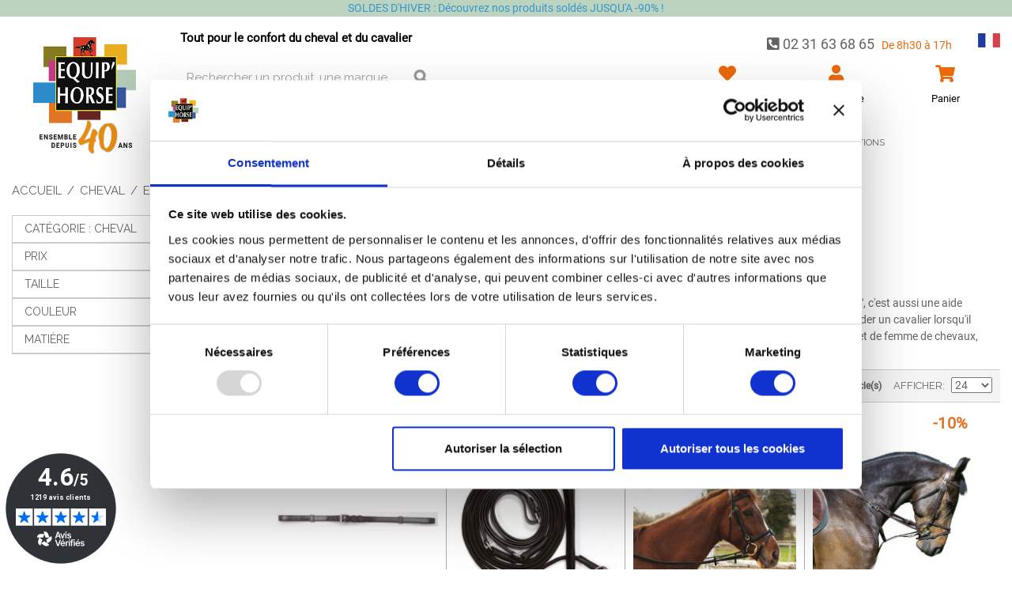

--- FILE ---
content_type: text/html; charset=UTF-8
request_url: https://www.equiphorse.com/cheval/equipement-du-cheval-briderie-enrenements-c943/enrenement-monte
body_size: 28373
content:

<!DOCTYPE html>

<!--[if lt IE 7 ]> <html lang="fr" id="top" class="no-js ie6"> <![endif]-->
<!--[if IE 7 ]>    <html lang="fr" id="top" class="no-js ie7"> <![endif]-->
<!--[if IE 8 ]>    <html lang="fr" id="top" class="no-js ie8"> <![endif]-->
<!--[if IE 9 ]>    <html lang="fr" id="top" class="no-js ie9"> <![endif]-->
<!--[if (gt IE 9)|!(IE)]><!--> <html lang="fr" id="top" class="no-js"> <!--<![endif]-->

<head>
<meta http-equiv="Content-Type" content="text/html; charset=utf-8" />
<script id="Cookiebot" src="https://consent.cookiebot.com/uc.js" data-cbid="a7907615-049c-4199-b6f0-4b19bc1fd606" data-blockingmode="auto" type="text/javascript"></script>
<title>Enrênement monté-Enrênement cheval | Equip'Horse</title>
<meta name="description" content="Enrenement monté, Couverture anti mouche. Tout l'Équipement &amp; Accessoires d'Équitation, toutes Marques et à PETITS PRIX chez Equip'Horse !" />
<meta name="robots" content="INDEX,FOLLOW" />
<link rel="icon" href="https://www.equiphorse.com/media/favicon/default/favicon-32x32.png" type="image/x-icon" />
<link rel="shortcut icon" href="https://www.equiphorse.com/media/favicon/default/favicon-32x32.png" type="image/x-icon" />
<!--[if lt IE 7]>
<script type="text/javascript">
//<![CDATA[
    var BLANK_URL = 'https://www.equiphorse.com/js/blank.html';
    var BLANK_IMG = 'https://www.equiphorse.com/js/spacer.gif';
//]]>
</script>
<![endif]-->
<link rel="stylesheet" type="text/css" href="https://www.equiphorse.com/media/css_secure/19944a895fb64b5ab91640dfdf2f46c9.css?v=1699873956" />
<link rel="stylesheet" type="text/css" href="https://www.equiphorse.com/media/css_secure/fd963b788b08b35061df84788be9b6db.css?v=1762262360" media="all" />
<script src="https://www.equiphorse.com/media/js/f6d3310ade60da55297113e861741ce3.js?v=1752593500"></script>
<script src="https://www.equiphorse.com/media/js/474700fff4a0a865a65ecf470888a922.js?v=1702540982" data-group="js001"></script>
<link rel="stylesheet" href="//fonts.googleapis.com/css?family=Raleway:300,400,500,700,600" />
<link rel="stylesheet" href="//use.fontawesome.com/releases/v5.3.1/css/all.css" />
<link rel="canonical" href="https://www.equiphorse.com/cheval/equipement-du-cheval-briderie-enrenements-c943/enrenement-monte" />

<script>
//<![CDATA[
Mage.Cookies.path     = '/';
Mage.Cookies.domain   = '.equiphorse.com';
//]]>
</script>
<meta name="viewport" content="initial-scale=1.0, width=device-width" />

<script>
//<![CDATA[
optionalZipCountries = ["IE","PA","HK","MO"];
//]]>
</script>
<script src="https://eu1-config.doofinder.com/2.x/a45f050a-6bb8-40de-b1d6-b69cf4b3322d.js" async></script><script type="text/javascript">
                        if (typeof Varien.searchForm !== 'undefined') {
                          Varien.searchForm.prototype.initAutocomplete = function() {
                            $('search_autocomplete').hide();
                          };
                        }
                        </script><link href="/wp/gutenberg-styles/global.css" rel="stylesheet" type="text/css"/><link href="/wp/wp/wp-includes/css/dist/block-library/theme.min.css" rel="stylesheet" type="text/css"/><link href="/wp/wp/wp-includes/css/dist/block-library/style.min.css" rel="stylesheet" type="text/css"/><link href="/wp/app/plugins/stackable-ultimate-gutenberg-blocks/dist/frontend_blocks.css" rel="stylesheet" type="text/css"/><link href="/wp/app/plugins/stackable-ultimate-gutenberg-blocks/dist/frontend_blocks_responsive.css" rel="stylesheet" type="text/css"/>
    <script type='text/javascript'>
        //<![CDATA[
        var jsProducts = [{"id":"596F88999NO","name":"BOUCLETEAU D\\'ENREN\u00caMENT MONT\u00c9 ZILCO","price":14.952,"category":"Enr\u00eanement mont\u00e9","brand":"","list":"Category - Enr\u00eanement mont\u00e9","position":1},{"id":"818F29CHENO","name":"R\u00caNE ALLEMANDE CUIR ET CORDE","price":21.9,"category":"Enr\u00eanement mont\u00e9","brand":"","list":"Category - Enr\u00eanement mont\u00e9","position":2},{"id":"854F09999NO","name":"ENR\u00caNEMENT \u00c9LASTIQUE","price":9.456,"category":"Enr\u00eanement mont\u00e9","brand":"","list":"Category - Enr\u00eanement mont\u00e9","position":3},{"id":"854F02","name":"ENR\u00caNEMENT HOWLETT","price":23.844,"category":"Enr\u00eanement mont\u00e9","brand":"","list":"Category - Enr\u00eanement mont\u00e9","position":4},{"id":"814F03999","name":"MARTINGALE \u00c0 ANNEAUX","price":22.296,"category":"Enr\u00eanement mont\u00e9","brand":"","list":"Category - Enr\u00eanement mont\u00e9","position":5},{"id":"833F03","name":"COLLIER DE CHASSE \u00c9LASTIQUE + MARTINGALE PACK","price":48.996,"category":"Enr\u00eanement mont\u00e9","brand":"","list":"Category - Enr\u00eanement mont\u00e9","position":6},{"id":"854F03","name":"ENR\u00caNEMENT PIRELLI","price":17.904,"category":"Enr\u00eanement mont\u00e9","brand":"","list":"Category - Enr\u00eanement mont\u00e9","position":7},{"id":"833F04","name":"COLLIER DE CHASSE \u00c9LASTIQUE MOUTON NATUREL","price":48.3,"category":"Enr\u00eanement mont\u00e9","brand":"","list":"Category - Enr\u00eanement mont\u00e9","position":8},{"id":"854F05","name":"ENR\u00caNEMENT GOGUE \u00c0 POULIES","price":35.952,"category":"Enr\u00eanement mont\u00e9","brand":"","list":"Category - Enr\u00eanement mont\u00e9","position":9},{"id":"833F16","name":"BRICOLE MASTER","price":59.904,"category":"Enr\u00eanement mont\u00e9","brand":"","list":"Category - Enr\u00eanement mont\u00e9","position":10}];
        Mage.Cookies.set("productlist", "");
        Mage.Cookies.set("googlecategory","");
        Mage.Cookies.set("trackinglist",'Category - Enrênement monté')

        window.dataLayer = window.dataLayer || [];
                        dataLayer.push({ ecommerce: null });
        dataLayer.push({
            'event': 'view_item_list',
            'ecommerce': {
                'items': convertItemList(jsProducts)
            }
        });
        
        function convertItemList(data) {
            let impr = [];
            for (let i = 0; i < data.length; i++) {
                let product = data[i];
                impr.push({
                    item_id: product.id,
                    item_name: product.name,
                    price: formatPrice(product.price, false),
                    item_brand: product.brand,
                    item_list_name: product.list,
                    item_list_id: getListId(product.list),
                    index: product.position,
                    quantity: 1,
                    affiliation: "",
                    currency: "EUR"
                });
                let categories = product.category.split('->');
                impr[i]['item_category'] = categories[0];
                for (let j = 1; j < categories.length; j++) {
                    key = 'item_category' + (j + 1);
                    impr[i][key] = categories[j];
                }
            }
            return impr;
        }

        function formatPrice(priceValue, asString) {
            let val = priceValue;
            if (typeof val === 'string')
            {
                val = val.replace(/,/g, '');
            }
            if (asString === undefined || asString !== true) {
                return parseFloat(parseFloat(val).toFixed(2));
            }
            return parseFloat(val).toFixed(2);
        }

        function getListId(listName) {
            if (listName !== undefined && listName !== "undefined")
                return listName.trim().replace(/[^\w ]/g,' ').replace(/\s\s+/g, ' ').replace(/\s/g, '_').toLowerCase();
        }

        gtmPro(document).ready(function() {
            var jsProductUrls = ["https:\/\/www.equiphorse.com\/boucletot-d-enrennement-monte-zilco-a11368.html","https:\/\/www.equiphorse.com\/rene-allemande-cuir-corde-noir-a6237.html","https:\/\/www.equiphorse.com\/enrenement-elastique-a12545.html","https:\/\/www.equiphorse.com\/enrenement-howlett-a12006.html","https:\/\/www.equiphorse.com\/martingale-a-anneaux-42368.html","https:\/\/www.equiphorse.com\/bricole-martingale-a11944.html","https:\/\/www.equiphorse.com\/enrenement-caoutchouc-pirelli-a12004.html","https:\/\/www.equiphorse.com\/collier-de-chasse-elastique-mouton-naturel-42711.html","https:\/\/www.equiphorse.com\/gogue-a-poulie-a12015.html","https:\/\/www.equiphorse.com\/bricole-master.html"];
            var jsClickLabel = 'Category - Enrênement monté';
            gtmPro('a').on('click', function(e){
                var product;
                var href = gtmPro(this).attr('href');
                var index = jsProductUrls.indexOf(href);

                if (index != -1 && window.ga && ga.loaded){
                    e.preventDefault(e);
                    product = jsProducts[index];
                    Mage.Cookies.set('productlist', product.list);
                    Mage.Cookies.set('googlecategory', product.category);
                                                            dataLayer.push({ ecommerce: null });
                    let items = {
                        'item_name': product.name,
                        'item_id': product.id,
                        'price': formatPrice(product.price, false),
                        'item_brand': product.brand,
                        'item_list_name': product.list,
                        'item_list_id': getListId(product.list),
                        'index': product.position,
                        'affiliation': "",
                        'currency': "EUR"
                    };
                    let categories = product.category.split('->');
                    items['item_category'] = categories[0];
                    for (let j = 1; j < categories.length; j++) {
                        key = 'item_category' + (j + 1);
                        items[key] = categories[j];
                    }
                    let content = {
                        'event': 'select_item',
                        'ecommerce': {
                            'items': [items]
                        },
                        'eventCallback': function() {
                            if (!(e.ctrlKey || e.which==2)){
                                document.location = href;
                            }
                        }
                    };
                    dataLayer.push(content);
                                    }
                else{
                    //document.location = href;
                }
            });
        });
        //]]>
    </script>
<script>
//<![CDATA[

function manipulationOfCart(product, type, list) {
	if (list == undefined){
		list='Category - '+ product.category
	}
	
    if (type == 'add'){
                        dataLayer.push({ ecommerce: null });
        dataLayer.push({
            'event': 'add_to_cart',
            'ecommerce': {
                'items': convertAddToCartItem([{
                    'name': product.name,
                    'id': product.id,
                    'price': product.price,
                    'brand': product.brand,
                    'category': product.category,
                    'quantity': product.qty,
                    'list': list
                }])
            }
        });
            }
    else if (type == 'remove'){
                        dataLayer.push({ ecommerce: null });
        let items = {
            item_name: product.name,
            item_id: product.id,
            price: formatPrice(product.price, false),
            item_brand: product.brand,
            quantity: product.qty,
            item_list_name: product.list,
            affiliation: "",
            currency: "EUR"
        };
        let categories = product.category.split('->');
        items['item_category'] = categories[0];
        for (let j = 1; j < categories.length; j++) {
            key = 'item_category' + (j + 1);
            items[key] = categories[j];
        }
        let content = {
            'event': 'remove_from_cart',
            'ecommerce': {
                'items': [items]
            }
        }
        dataLayer.push(content);
            }
}


jQuery(document).ready(function ($) {
    var promotionCount = jQuery('a[data-promotion]').size();
    if (promotionCount > 0) {
        var a = ['id', 'name', 'creative', 'position'];
        var promoImpression = [];
        var promoClick = [];
        jQuery('a[data-promotion]').each(function () {
            if ($(this).data("promotion") == !0) {
                var obj = {};
                obj[a[0]] = $(this).data("id");
                obj[a[1]] = $(this).data("name");
                obj[a[2]] = $(this).data("creative");
                obj[a[3]] = $(this).data("position");
                promoImpression.push(obj)
            }
            $(this).click(function (e) {
                href = $(this).attr('href');
                e.preventDefault();
                                                dataLayer.push({ ecommerce: null });
                dataLayer.push({
                    'event': 'select_promotion',
                    'ecommerce': {
                        'items': [obj]
                    }
                });
                            });
        });
                dataLayer.push({ ecommerce: null });
        dataLayer.push({
            'event': 'view_promotion',
            'ecommerce': {
                'items': promoImpression
            }
        });
                    }
})


function convertAddToCartItem(data) {
    let prods = [];
    for (let i = 0; i < data.length; i++) {
        prods.push({
            item_name: data[i].name,
            item_id: data[i].id,
            price: formatPrice(data[i].price, false),
            item_brand: data[i].brand,
            quantity: data[i].quantity,
            item_list_name: data[i].list,
            item_list_id: getListId(data[i].list),
            affiliation: "",
            currency: "EUR"
        });
        let categories = data[i].category.split('->');
        prods[i]['item_category'] = categories[0];
        for (let j = 1; j < categories.length; j++) {
            key = 'item_category' + (j + 1);
            prods[i][key] = categories[j];
        }
    }
    return prods;
}

function formatPrice(priceValue, asString) {
    let val = priceValue;
    if (typeof val === 'string')
    {
        val = val.replace(/,/g, '');
    }
    if (asString === undefined || asString !== true) {
        return parseFloat(parseFloat(val).toFixed(2));
    }
    return parseFloat(val).toFixed(2);
}

function getListId(listName) {
    if (listName !== undefined && listName !== "undefined")
        return listName.trim().replace(/[^\w ]/g,' ').replace(/\s\s+/g, ' ').replace(/\s/g, '_').toLowerCase();
}
//]]>
</script>
<!-- Scommerce Mage Google Tag Manager -->
<script>(function(w,d,s,l,i){w[l]=w[l]||[];w[l].push({'gtm.start':
new Date().getTime(),event:'gtm.js'});var f=d.getElementsByTagName(s)[0],
j=d.createElement(s),dl=l!='dataLayer'?'&l='+l:'';j.async=true;j.src=
'//www.googletagmanager.com/gtm.js?id='+i+dl;f.parentNode.insertBefore(j,f);
})(window,document,'script','dataLayer','GTM-NHV55Z5');</script>
<!-- End Scommerce Mage Google Tag Manager -->
<script>//<![CDATA[
        var Translator = new Translate({"HTML tags are not allowed":"Les balises HTML ne sont pas autoris\u00e9es","Please select an option.":"S\u00e9lectionnez une option","This is a required field.":"Ce champ est obligatoire.","Please enter a valid number in this field.":"Veuillez saisir un nombre valide.","The value is not within the specified range.":"La valeur n'est pas dans la plage sp\u00e9cifi\u00e9e.","Please use numbers only in this field. Please avoid spaces or other characters such as dots or commas.":"Seuls les chiffres sont autoris\u00e9s dans ce champ. \u00c9vitez les espaces ou autres caract\u00e8res tels que les points ou les virgules.","Please use letters only (a-z or A-Z) in this field.":"Veuillez utiliser uniquement des lettres (a-z ou A-Z) dans ce champ.","Please use only letters (a-z), numbers (0-9) or underscore(_) in this field, first character should be a letter.":"Veuillez utiliser uniquement des lettres (a-z), des chiffres (0-9) ou underscore (_) dans ce champ, en commen\u00e7ant par une lettre.","Please use only letters (a-z or A-Z) or numbers (0-9) only in this field. No spaces or other characters are allowed.":"Veuillez utiliser uniquement des lettres (a-z) ou des chiffres (0-9) dans ce champ. Les espaces et autres caract\u00e8res ne sont pas autoris\u00e9s.","Please use only letters (a-z or A-Z) or numbers (0-9) or spaces and # only in this field.":"Veuillez utiliser uniquement des lettres (a-z), des chiffres (0-9), des espaces ou des di\u00e8ses (#) dans ce champ.","Please enter a valid phone number. For example (123) 456-7890 or 123-456-7890.":"Veuillez saisir un num\u00e9ro de t\u00e9l\u00e9phone valide.","Please enter a valid fax number. For example (123) 456-7890 or 123-456-7890.":"Veuillez saisir un num\u00e9ro de fax valide. Par exemple 0123456789.","Please enter a valid date.":"Veuillez saisir une date valide.","Please enter a valid email address. For example johndoe@domain.com.":"Veuillez saisir une adresse email valide. Par exemple prenom.nom@domaine.com","Please use only visible characters and spaces.":"Veuillez utiliser uniquement des caract\u00e8res visibles et des espaces.","Please enter 6 or more characters without leading or trailing spaces.":"Le mot de passe doit faire au moins 6 caracteres, sans espaces.","Please enter 7 or more characters. Password should contain both numeric and alphabetic characters.":"Veuillez saisir au moins 7 caract\u00e8res. Le mot de passe doit contenir \u00e0 la fois des caract\u00e8res num\u00e9riques et alphab\u00e9tiques.","Please make sure your passwords match.":"V\u00e9rifiez que vos mots de passe concordent.","Please enter a valid URL. Protocol is required (http:\/\/, https:\/\/ or ftp:\/\/)":"Veuillez saisir une URL valide. Le protocole est obligatire (http:\/\/, https:\/\/ ou ftp:\/\/)","Please enter a valid URL. For example http:\/\/www.example.com or www.example.com":"Veuillez saisir une URL valide. Par exemple http:\/\/www.exemple.com ou www.exemple.com","Please enter a valid URL Key. For example \"example-page\", \"example-page.html\" or \"anotherlevel\/example-page\".":"Veuillez saisir une URL valide. Par exemple \"page-exemple\", \"page-exemple.html\" ou \"niveau\/page-exemple\".","Please enter a valid XML-identifier. For example something_1, block5, id-4.":"Veuillez saisir un identifiant XML valide. Par exemple, quelquechose_1, bloc5, id-4.","Please enter a valid social security number. For example 123-45-6789.":"Veuillez saisir un num\u00e9ro de s\u00e9curit\u00e9 sociale valide. Par exemple 123-45-6789.","Please enter a valid zip code. For example 90602 or 90602-1234.":"Veuillez saisir un code postal valide. Par exemple 92100.","Please enter a valid zip code.":"Veuillez saisir un code postal valide.","Please use this date format: dd\/mm\/yyyy. For example 17\/03\/2006 for the 17th of March, 2006.":"Veuillez utiliser ce format de date : jj\/mm\/aaaa. Par exemple, 21\/12\/2012 pour le 21 D\u00e9cembre 2012.","Please enter a valid $ amount. For example $100.00.":"Veuillez saisir un montant valide. Par exemple 100.00 \u20ac.","Please select one of the above options.":"Veuillez choisir une des options ci-dessus.","Please select one of the options.":"Veuillez choisir une des options.","Please select State\/Province.":"Veuillez choisir un \u00e9tat\/province.","Please enter a number greater than 0 in this field.":"Veuillez saisir un nombre sup\u00e9rieur \u00e0 0 dans ce champ.","Please enter a number 0 or greater in this field.":"Veuillez saisir un nombre sup\u00e9rieur ou \u00e9gal \u00e0 0 dans ce champ.","Please enter a valid credit card number.":"Veuillez saisir un num\u00e9ro de carte bancaire valide.","Credit card number does not match credit card type.":"Le num\u00e9ro de carte ne correspond pas au type de carte.","Card type does not match credit card number.":"Le type de carte ne correspond pas au num\u00e9ro de carte.","Incorrect credit card expiration date.":"Mauvaise date d'expiration de carte de cr\u00e9dit.","Please enter a valid credit card verification number.":"Veuillez saisir un num\u00e9ro de v\u00e9rification de carte bancaire valide.","Please use only letters (a-z or A-Z), numbers (0-9) or underscore(_) in this field, first character should be a letter.":"Utilisez uniquement des lettres (a-z ou A-Z), des chiffres (0-9) ou des underscores (_) dans ce champ. Le premier caract\u00e8re doit \u00eatre une lettre.","Please input a valid CSS-length. For example 100px or 77pt or 20em or .5ex or 50%.":"Veuillez saisir une longueur CSS valide. Par exemple 100px ou 77pt ou 20 em ou .5ex ou 50%.","Text length does not satisfy specified text range.":"La longueur du texte ne satisfait pas la plage de texte sp\u00e9cifi\u00e9e.","Please enter a number lower than 100.":"Veuillez saisir un nombre inf\u00e9rieur \u00e0 100.","Please select a file":"S\u00e9lectionnez un fichier","Please enter issue number or start date for switch\/solo card type.":"Veuillez saisir le num\u00e9ro de probl\u00e8me ou une date de d\u00e9but pour le type de carte switch\/solo.","Please wait, loading...":"Veuillez patienter, chargement en cours...","This date is a required value.":"Cette date est obligatoire.","Please enter a valid day (1-%d).":"Veuillez saisir un jour valide (1-%d).","Please enter a valid month (1-12).":"Veuillez saisir un mois valide (1-12).","Please enter a valid year (1900-%d).":"Veuillez saisir une ann\u00e9e valide (1900-%d).","Please enter a valid full date":"Veuillez saisir une date compl\u00e8te valide.","Please enter a valid date between %s and %s":"Veuillez saisir une date valide entre %s et %s","Please enter a valid date equal to or greater than %s":"Veuillez saisir une date valide sup\u00e9rieure ou \u00e9gale \u00e0 %s","Please enter a valid date less than or equal to %s":"Veuillez saisir une date valide inf\u00e9rieure ou \u00e9gale \u00e0 %s","Complete":"Termin\u00e9e","Add Products":"Ajouter des produits","Please choose to register or to checkout as a guest":"Choisissez de vous enregistrer ou de passer votre commande en tant qu'invit\u00e9","Your order cannot be completed at this time as there is no shipping methods available for it. Please make necessary changes in your shipping address.":"Vous ne pouvez pas continuer votre commande car aucun mode de livraison n'est disponible pour votre adresse.","Please specify shipping method.":"Choisissez un mode de livraison.","Your order cannot be completed at this time as there is no payment methods available for it.":"Vous ne pouvez pas continuer votre commande car aucun mode de paiement n'est disponible.","Please specify payment method.":"Choisissez un mode de paiement.","Insert Widget...":"Ins\u00e9rer un widget..."});
        //]]></script></head>
<body class=" catalog-category-view categorypath-cheval-equipement-du-cheval-briderie-enrenements-c943-enrenement-monte category-enrenement-monte">
    <!-- Google Tag Manager added by CreareSEO -->
    <noscript><iframe src="//www.googletagmanager.com/ns.html?id=GTM-NHV55Z5"
                      height="0" width="0" style="display:none;visibility:hidden"></iframe></noscript>
    <script>(function(w,d,s,l,i){w[l]=w[l]||[];w[l].push({'gtm.start':
            new Date().getTime(),event:'gtm.js'});var f=d.getElementsByTagName(s)[0],
            j=d.createElement(s),dl=l!='dataLayer'?'&l='+l:'';j.async=true;j.src=
            '//www.googletagmanager.com/gtm.js?id='+i+dl;f.parentNode.insertBefore(j,f);
        })(window,document,'script','dataLayer','GTM-NHV55Z5');</script>
<!-- Logo Schema added by CreareSEO -->
<script type="application/ld+json">
    {
      "@context": "http://schema.org",
      "@type": "Organization",
      "url": "https://www.equiphorse.com/",
      "logo": "https://www.equiphorse.com/skin/frontend/rwd/equiphorse/images/logo.jpg"
    }
</script><!-- Organization Schema added by CreareSEO -->
<script type="application/ld+json">
{
  "@context": "http://schema.org",
  "@type": "Organization",
  "address": {
    "@type": "PostalAddress",
    "addressLocality": "Marolles",
    "postalCode": "14100",
    "streetAddress": "Rd 613 ",
    "addressRegion": "Normandie"
  },
  "paymentAccepted": "Carte bancaire, Virement",
  "name": "Equip'Horse",
  "telephone": "02 31 63 68 65"
}
</script>
<!-- Scommerce Mage Google Tag Manager -->
<noscript><iframe src="//www.googletagmanager.com/ns.html?id=GTM-NHV55Z5"
height="0" width="0" style="display:none;visibility:hidden"></iframe></noscript>
<!-- Scommerce Mage End Google Tag Manager -->
<div class="wrapper">
        <noscript>
        <div class="global-site-notice noscript">
            <div class="notice-inner">
                <p>
                    <strong>Javascript est désactivé dans votre navigateur.</strong><br />
                    Javascript doit être activé dans votre navigateur pour utiliser toutes les fonctionnalités de ce site.                </p>
            </div>
        </div>
    </noscript>
    <div class="page">
        
<div class="header-topbar">
  <div class="container">
    <div class="row">
      <div class="col-12 newsletter-header">
        <div class="text-center">
            <p><a href="https://www.equiphorse.com/solde-hiver-2026">SOLDES D'HIVER : D&eacute;couvrez nos produits sold&eacute;s JUSQU'A -90% !</a></p>        </div>
      </div>
    </div>
  </div>
</div>

<header>
	<div class="container">
		<div class="row">
			<div class="col-12 col-lg-2 text-center div-logo">
				<a class="logo" href="https://www.equiphorse.com/">
					<img  src="https://www.equiphorse.com/skin/frontend/default/default/images/webp/placeholder.png" data-img="96a1f7edb3d0fe7912204b75a8293bd2" alt="Equip'Horse" />
				</a>
			</div>

			<div class="col-12 col-lg-10">
				<div class="row">
					<div class="col-12 col-lg-4 text-center">
						<div class="div-welcome-msg">
							<span class="welcome-msg">Tout pour le confort du cheval et du cavalier </span>
						</div>
						
<form id="search_mini_form" action="https://www.equiphorse.com/catalogsearch/result/" method="get">
    <div class="input-box">
        <label for="search">Rechercher :</label>
        <input id="search" type="search" name="q" value="" class="input-text required-entry" maxlength="128" placeholder="Rechercher un produit, une marque ... " />
        <button type="submit" title="Chercher" class="button search-button"><span><span>Chercher</span></span></button>
    </div>

    <div id="search_autocomplete" class="search-autocomplete"></div>
    <script>
    //<![CDATA[
        var searchForm = new Varien.searchForm('search_mini_form', 'search', '');
        searchForm.initAutocomplete('https://www.equiphorse.com/catalogsearch/ajax/suggest/', 'search_autocomplete');
    //]]>
    </script>
</form>
					</div>
					<div class="col-12 col-lg offset-lg-3">
						<p class="zekton header-phone">
							<span class="phone">
								<i class="fas fa-phone-square"></i>
								<a href="tel:0231636865" >02 31 63 68 65</a>
							</span>
							<span class="horaires">De 8h30 à 17h</span>
														<img class="lang-flag"  src="https://www.equiphorse.com/skin/frontend/default/default/images/webp/placeholder.png" data-img="4caf91c4deb0493749d4bdf86ad9f738" alt="lang fr" />
						</p>
						<div class=" offset-top header-cart">
							<div class="row no-gutters">
								<div class="d-block d-lg-none col text-center">
									<a href="#" class="" data-toggle="collapse" data-target="#navBar" aria-controls="navBar" aria-expanded="false" aria-label="Toggle navigation">
										<i class="fas fa-bars"></i><p>Menu</p>
									</a>
								</div>
								<div class="col text-center">
									<a href="https://www.equiphorse.com/wishlist/">
										<i class="fas fa-heart"></i><p>Favoris</p>
									</a>
								</div>
								<div class="col text-center">
									<a class="zekton" href="/customer/account">
										<i class="fas fa-user"></i><p>Mon compte</p>
									</a>
								</div>
								<div class="col text-center">
									<div class="header-cart-inner">
    <div class="icon ">
                <a class="header-cart-link" href="https://www.equiphorse.com/checkout/cart/?___SID=U">
            <i class="fas fa-shopping-cart"></i><p>Panier</p>
        </a>
    </div>

    </div>
								</div>
																							</div>
						</div>
					</div>
				</div>
				
    <nav id="nav" class="navbar-expand-lg">
        <ol class="nav-primary collapse navbar-collapse" id="navBar">
            <li  class="level0 nav-1 first parent"><a href="https://www.equiphorse.com/cavalier" class="level0 has-children">Cavalier<span class="menu-top-link-underline" style="background-color:#000000"></span></a><ul class=" level1 row" style="border-color: #000000;"><li  class="level1 nav-1-1 first parent col-sm-12 col-md-4 col-lg-5ths"><a href="https://www.equiphorse.com/cavalier/chaussant-du-cavalier" class="level1 has-children">Chaussant du cavalier<span class="menu-top-link-underline" style="background-color:#000000"></span></a><ul class="child-ul level2"><li  class="level2 nav-1-1-1 first"><a href="https://www.equiphorse.com/cavalier/chaussant-du-cavalier/equipement-du-cavalier-chaussant-bottes-c50" class="level2 ">Bottes équitation<span class="menu-top-link-underline" style="background-color:#000000"></span></a></li><li  class="level2 nav-1-1-2"><a href="https://www.equiphorse.com/cavalier/chaussant-du-cavalier/equipement-du-cavalier-chaussant-boots-c1008" class="level2 ">Boots équitation<span class="menu-top-link-underline" style="background-color:#000000"></span></a></li><li  class="level2 nav-1-1-3 parent"><a href="https://www.equiphorse.com/cavalier/chaussant-du-cavalier/equipement-du-cavalier-chaussant-chaps-c57" class="level2 has-children">Mini chaps<span class="menu-top-link-underline" style="background-color:#000000"></span></a><ul class="child-ul level3"><li  class="level3 nav-1-1-3-1 first last"><a href="https://www.equiphorse.com/cavalier/chaussant-du-cavalier/equipement-du-cavalier-chaussant-chaps-c57/mini-chaps-enfants" class="level3 ">Mini chaps enfants<span class="menu-top-link-underline" style="background-color:#000000"></span></a></li></ul></li><li  class="level2 nav-1-1-4"><a href="https://www.equiphorse.com/cavalier/chaussant-du-cavalier/accessoires-chaussant-cavalier" class="level2 ">Accessoires chaussant cavalier<span class="menu-top-link-underline" style="background-color:#000000"></span></a></li><li  class="level2 nav-1-1-5 last"><a href="https://www.equiphorse.com/cavalier/chaussant-du-cavalier/sac-a-bottes-equitation" class="level2 ">Sac à bottes équitation<span class="menu-top-link-underline" style="background-color:#000000"></span></a></li></ul></li><li  class="level1 nav-1-2 parent col-sm-12 col-md-4 col-lg-5ths"><a href="https://www.equiphorse.com/cavalier/accessoires-du-cavalier" class="level1 has-children">Accessoires du cavalier<span class="menu-top-link-underline" style="background-color:#000000"></span></a><ul class="child-ul level2"><li  class="level2 nav-1-2-1 first"><a href="https://www.equiphorse.com/cavalier/accessoires-du-cavalier/eperons" class="level2 ">Eperons<span class="menu-top-link-underline" style="background-color:#000000"></span></a></li><li  class="level2 nav-1-2-2"><a href="https://www.equiphorse.com/cavalier/accessoires-du-cavalier/equipement-du-cavalier-gants-c66" class="level2 ">Gants équitation<span class="menu-top-link-underline" style="background-color:#000000"></span></a></li><li  class="level2 nav-1-2-3 parent"><a href="https://www.equiphorse.com/cavalier/accessoires-du-cavalier/equipement-du-cavalier-cravaches-et-eperons-cravaches-c53" class="level2 has-children">Cravache équitation<span class="menu-top-link-underline" style="background-color:#000000"></span></a><ul class="child-ul level3"><li  class="level3 nav-1-2-3-1 first"><a href="https://www.equiphorse.com/cavalier/accessoires-du-cavalier/equipement-du-cavalier-cravaches-et-eperons-cravaches-c53/cravache-obstacle-1" class="level3 ">Cravache obstacle<span class="menu-top-link-underline" style="background-color:#000000"></span></a></li><li  class="level3 nav-1-2-3-2 last"><a href="https://www.equiphorse.com/cavalier/accessoires-du-cavalier/equipement-du-cavalier-cravaches-et-eperons-cravaches-c53/cravache-dressage-1" class="level3 ">Cravache dressage<span class="menu-top-link-underline" style="background-color:#000000"></span></a></li></ul></li><li  class="level2 nav-1-2-4 last"><a href="https://www.equiphorse.com/cavalier/accessoires-du-cavalier/equipement-du-cavalier-accessoires-de-concours-c73" class="level2 ">Accessoires de concours<span class="menu-top-link-underline" style="background-color:#000000"></span></a></li></ul></li><li  class="level1 nav-1-3 parent col-sm-12 col-md-4 col-lg-5ths"><a href="https://www.equiphorse.com/cavalier/vetement-du-cavalier" class="level1 has-children">Vêtement du cavalier<span class="menu-top-link-underline" style="background-color:#000000"></span></a><ul class="child-ul level2"><li  class="level2 nav-1-3-1 first"><a href="https://www.equiphorse.com/cavalier/vetement-du-cavalier/chaussettes-equitation" class="level2 ">Chaussettes équitation <span class="menu-top-link-underline" style="background-color:#000000"></span></a></li><li  class="level2 nav-1-3-2"><a href="https://www.equiphorse.com/cavalier/vetement-du-cavalier/casquettes" class="level2 ">Casquettes<span class="menu-top-link-underline" style="background-color:#000000"></span></a></li><li  class="level2 nav-1-3-3"><a href="https://www.equiphorse.com/cavalier/vetement-du-cavalier/sacs" class="level2 ">Sacs<span class="menu-top-link-underline" style="background-color:#000000"></span></a></li><li  class="level2 nav-1-3-4"><a href="https://www.equiphorse.com/cavalier/vetement-du-cavalier/echarpes" class="level2 ">Écharpes<span class="menu-top-link-underline" style="background-color:#000000"></span></a></li><li  class="level2 nav-1-3-5"><a href="https://www.equiphorse.com/cavalier/vetement-du-cavalier/bonnets" class="level2 ">Bonnets<span class="menu-top-link-underline" style="background-color:#000000"></span></a></li><li  class="level2 nav-1-3-6"><a href="https://www.equiphorse.com/cavalier/vetement-du-cavalier/vestes" class="level2 ">Vestes<span class="menu-top-link-underline" style="background-color:#000000"></span></a></li><li  class="level2 nav-1-3-7 last"><a href="https://www.equiphorse.com/cavalier/vetement-du-cavalier/doudounes-harcour" class="level2 ">Doudounes harcour<span class="menu-top-link-underline" style="background-color:#000000"></span></a></li></ul></li><li  class="level1 nav-1-4 parent col-sm-12 col-md-4 col-lg-5ths"><a href="https://www.equiphorse.com/cavalier/protection-du-cavalier" class="level1 has-children">Protection du cavalier<span class="menu-top-link-underline" style="background-color:#000000"></span></a><ul class="child-ul level2"><li  class="level2 nav-1-4-1 first parent"><a href="https://www.equiphorse.com/cavalier/protection-du-cavalier/casque-equitation" class="level2 has-children">Casque équitation <span class="menu-top-link-underline" style="background-color:#000000"></span></a><ul class="child-ul level3"><li  class="level3 nav-1-4-1-1 first"><a href="https://www.equiphorse.com/cavalier/protection-du-cavalier/casque-equitation/casque-antares" class="level3 ">Casque d'équitation antares<span class="menu-top-link-underline" style="background-color:#000000"></span></a></li><li  class="level3 nav-1-4-1-2"><a href="https://www.equiphorse.com/cavalier/protection-du-cavalier/casque-equitation/casque-uvex" class="level3 ">Casque d'équitation uvex<span class="menu-top-link-underline" style="background-color:#000000"></span></a></li><li  class="level3 nav-1-4-1-3"><a href="https://www.equiphorse.com/cavalier/protection-du-cavalier/casque-equitation/casque-cross-equitation" class="level3 ">Casque cross équitation<span class="menu-top-link-underline" style="background-color:#000000"></span></a></li><li  class="level3 nav-1-4-1-4"><a href="https://www.equiphorse.com/cavalier/protection-du-cavalier/casque-equitation/casque-autres-marques" class="level3 ">Casque autres marques<span class="menu-top-link-underline" style="background-color:#000000"></span></a></li><li  class="level3 nav-1-4-1-5"><a href="https://www.equiphorse.com/cavalier/protection-du-cavalier/casque-equitation/bombe-equitation-enfant-1" class="level3 ">Bombe équitation enfant<span class="menu-top-link-underline" style="background-color:#000000"></span></a></li><li  class="level3 nav-1-4-1-6 last"><a href="https://www.equiphorse.com/cavalier/protection-du-cavalier/casque-equitation/accessoire-pour-casque-d-equitation" class="level3 ">Accessoire pour casque d'équitation<span class="menu-top-link-underline" style="background-color:#000000"></span></a></li></ul></li><li  class="level2 nav-1-4-2 parent"><a href="https://www.equiphorse.com/cavalier/protection-du-cavalier/equipement-du-cavalier-casques-et-gilets-gilet-de-protection-c1011" class="level2 has-children">Gilet protection équitation<span class="menu-top-link-underline" style="background-color:#000000"></span></a><ul class="child-ul level3"><li  class="level3 nav-1-4-2-1 first"><a href="https://www.equiphorse.com/cavalier/protection-du-cavalier/equipement-du-cavalier-casques-et-gilets-gilet-de-protection-c1011/gilet-de-protection-enfant" class="level3 ">Gilet de protection enfant <span class="menu-top-link-underline" style="background-color:#000000"></span></a></li><li  class="level3 nav-1-4-2-2 last"><a href="https://www.equiphorse.com/cavalier/protection-du-cavalier/equipement-du-cavalier-casques-et-gilets-gilet-de-protection-c1011/gilet-de-cross-equitation" class="level3 ">Gilet de cross équitation<span class="menu-top-link-underline" style="background-color:#000000"></span></a></li></ul></li><li  class="level2 nav-1-4-3 last"><a href="https://www.equiphorse.com/cavalier/protection-du-cavalier/accessoires-de-protection" class="level2 ">Accessoires de protection <span class="menu-top-link-underline" style="background-color:#000000"></span></a></li></ul></li><li  class="level1 nav-1-5 parent col-sm-12 col-md-4 col-lg-5ths"><a href="https://www.equiphorse.com/cavalier/materiel-de-soins-chevaux-entretien-du-cuir-c225" class="level1 has-children">Entretien<span class="menu-top-link-underline" style="background-color:#000000"></span></a><ul class="child-ul level2"><li  class="level2 nav-1-5-1 first"><a href="https://www.equiphorse.com/cavalier/materiel-de-soins-chevaux-entretien-du-cuir-c225/huile-de-pied-de-boeuf" class="level2 ">Huile de pied de boeuf <span class="menu-top-link-underline" style="background-color:#000000"></span></a></li><li  class="level2 nav-1-5-2"><a href="https://www.equiphorse.com/cavalier/materiel-de-soins-chevaux-entretien-du-cuir-c225/savon-glycerine" class="level2 ">Savon glycériné<span class="menu-top-link-underline" style="background-color:#000000"></span></a></li><li  class="level2 nav-1-5-3"><a href="https://www.equiphorse.com/cavalier/materiel-de-soins-chevaux-entretien-du-cuir-c225/creme-et-baume-pour-cuir" class="level2 ">Crème et baume pour cuir<span class="menu-top-link-underline" style="background-color:#000000"></span></a></li><li  class="level2 nav-1-5-4 last"><a href="https://www.equiphorse.com/cavalier/materiel-de-soins-chevaux-entretien-du-cuir-c225/impermeabilisant" class="level2 ">Imperméabilisant<span class="menu-top-link-underline" style="background-color:#000000"></span></a></li></ul></li><li  class="level1 nav-1-6 parent col-sm-12 col-md-4 col-lg-5ths"><a href="https://www.equiphorse.com/cavalier/idees-cadeaux" class="level1 has-children">Idées cadeaux<span class="menu-top-link-underline" style="background-color:#000000"></span></a><ul class="child-ul level2"><li  class="level2 nav-1-6-1 first"><a href="https://www.equiphorse.com/cavalier/idees-cadeaux/loisirs-creatifs" class="level2 ">Loisirs créatifs<span class="menu-top-link-underline" style="background-color:#000000"></span></a></li><li  class="level2 nav-1-6-2"><a href="https://www.equiphorse.com/cavalier/idees-cadeaux/pour-la-maison" class="level2 ">Pour la maison<span class="menu-top-link-underline" style="background-color:#000000"></span></a></li><li  class="level2 nav-1-6-3"><a href="https://www.equiphorse.com/cavalier/idees-cadeaux/peluches" class="level2 ">Peluches<span class="menu-top-link-underline" style="background-color:#000000"></span></a></li><li  class="level2 nav-1-6-4"><a href="https://www.equiphorse.com/cavalier/idees-cadeaux/pour-chiens" class="level2 ">Pour chiens<span class="menu-top-link-underline" style="background-color:#000000"></span></a></li><li  class="level2 nav-1-6-5 last"><a href="https://www.equiphorse.com/cavalier/idees-cadeaux/sacs-et-portes-cles" class="level2 ">Sacs et portes-clés<span class="menu-top-link-underline" style="background-color:#000000"></span></a></li></ul></li><li  class="level1 nav-1-7 last col-sm-12 col-md-4 col-lg-5ths"><a href="https://www.equiphorse.com/cavalier/accessoires-de-polo" class="level1 ">Accessoires de polo<span class="menu-top-link-underline" style="background-color:#000000"></span></a></li></ul></li><li  class="level0 nav-2 active parent"><a href="https://www.equiphorse.com/cheval" class="level0 has-children">Cheval<span class="menu-top-link-underline" style="background-color:#000000"></span></a><ul class=" level1 row" style="border-color: #000000;"><li  class="level1 nav-2-1 first parent col-sm-12 col-md-4 col-lg-5ths"><a href="https://www.equiphorse.com/cheval/protection-cheval" class="level1 has-children">Protection cheval<span class="menu-top-link-underline" style="background-color:#000000"></span></a><ul class="child-ul level2"><li  class="level2 nav-2-1-1 first parent"><a href="https://www.equiphorse.com/cheval/protection-cheval/equipement-du-cheval-protections-cloches-c137" class="level2 has-children">Cloche pour cheval<span class="menu-top-link-underline" style="background-color:#000000"></span></a><ul class="child-ul level3"><li  class="level3 nav-2-1-1-1 first last"><a href="https://www.equiphorse.com/cheval/protection-cheval/equipement-du-cheval-protections-cloches-c137/cloches-lisses-anterieures" class="level3 ">Cloches lisses antérieures<span class="menu-top-link-underline" style="background-color:#000000"></span></a></li></ul></li><li  class="level2 nav-2-1-2"><a href="https://www.equiphorse.com/cheval/protection-cheval/equipement-du-cheval-protections-guetres-c139" class="level2 ">Guêtre cheval<span class="menu-top-link-underline" style="background-color:#000000"></span></a></li><li  class="level2 nav-2-1-3"><a href="https://www.equiphorse.com/cheval/protection-cheval/protege-boulet-et-jarret" class="level2 ">Protège boulet et jarret<span class="menu-top-link-underline" style="background-color:#000000"></span></a></li><li  class="level2 nav-2-1-4"><a href="https://www.equiphorse.com/cheval/protection-cheval/equipement-du-cheval-protections-bandes-c147" class="level2 ">Bandes<span class="menu-top-link-underline" style="background-color:#000000"></span></a></li><li  class="level2 nav-2-1-5"><a href="https://www.equiphorse.com/cheval/protection-cheval/equipement-du-cheval-protections-protections-de-transport-c144" class="level2 ">Protection transport cheval<span class="menu-top-link-underline" style="background-color:#000000"></span></a></li><li  class="level2 nav-2-1-6"><a href="https://www.equiphorse.com/cheval/protection-cheval/equipement-du-cheval-protections-anti-mouches-c96" class="level2 ">Protection anti insecte<span class="menu-top-link-underline" style="background-color:#000000"></span></a></li><li  class="level2 nav-2-1-7 last"><a href="https://www.equiphorse.com/cheval/protection-cheval/bonnets" class="level2 ">Bonnets <span class="menu-top-link-underline" style="background-color:#000000"></span></a></li></ul></li><li  class="level1 nav-2-2 parent col-sm-12 col-md-4 col-lg-5ths"><a href="https://www.equiphorse.com/cheval/equipement-du-cheval-couvertures-couvertures-c130" class="level1 has-children">Couverture<span class="menu-top-link-underline" style="background-color:#000000"></span></a><ul class="child-ul level2"><li  class="level2 nav-2-2-1 first"><a href="https://www.equiphorse.com/cheval/equipement-du-cheval-couvertures-couvertures-c130/couverture-d-ecurie" class="level2 ">Couverture d'écurie<span class="menu-top-link-underline" style="background-color:#000000"></span></a></li><li  class="level2 nav-2-2-2"><a href="https://www.equiphorse.com/cheval/equipement-du-cheval-couvertures-couvertures-c130/couverture-impermeable" class="level2 ">Couverture imperméable<span class="menu-top-link-underline" style="background-color:#000000"></span></a></li><li  class="level2 nav-2-2-3"><a href="https://www.equiphorse.com/cheval/equipement-du-cheval-couvertures-couvertures-c130/equipement-du-cheval-couvertures-couvre-reins-c920" class="level2 ">Couvre rein<span class="menu-top-link-underline" style="background-color:#000000"></span></a></li><li  class="level2 nav-2-2-4"><a href="https://www.equiphorse.com/cheval/equipement-du-cheval-couvertures-couvertures-c130/couverture-anti-mouche" class="level2 ">Couverture anti mouche <span class="menu-top-link-underline" style="background-color:#000000"></span></a></li><li  class="level2 nav-2-2-5"><a href="https://www.equiphorse.com/cheval/equipement-du-cheval-couvertures-couvertures-c130/equipement-du-cheval-couvertures-chemises-c129" class="level2 ">Chemises<span class="menu-top-link-underline" style="background-color:#000000"></span></a></li><li  class="level2 nav-2-2-6 last"><a href="https://www.equiphorse.com/cheval/equipement-du-cheval-couvertures-couvertures-c130/equipement-du-cheval-couvertures-accessoires-c941" class="level2 ">Accessoires de couverture <span class="menu-top-link-underline" style="background-color:#000000"></span></a></li></ul></li><li  class="level1 nav-2-3 parent col-sm-12 col-md-4 col-lg-5ths"><a href="https://www.equiphorse.com/cheval/alimentation-cheval" class="level1 has-children">Alimentation cheval<span class="menu-top-link-underline" style="background-color:#000000"></span></a><ul class="child-ul level2"><li  class="level2 nav-2-3-1 first"><a href="https://www.equiphorse.com/cheval/alimentation-cheval/complements-alimentaires-cheval" class="level2 ">Compléments alimentaires cheval<span class="menu-top-link-underline" style="background-color:#000000"></span></a></li><li  class="level2 nav-2-3-2"><a href="https://www.equiphorse.com/cheval/alimentation-cheval/aliments-cheval" class="level2 ">Aliments cheval<span class="menu-top-link-underline" style="background-color:#000000"></span></a></li><li  class="level2 nav-2-3-3"><a href="https://www.equiphorse.com/cheval/alimentation-cheval/pierre-a-sel" class="level2 ">Pierre à sel<span class="menu-top-link-underline" style="background-color:#000000"></span></a></li><li  class="level2 nav-2-3-4 last"><a href="https://www.equiphorse.com/cheval/alimentation-cheval/friandise-pour-chevaux" class="level2 ">Friandise pour chevaux <span class="menu-top-link-underline" style="background-color:#000000"></span></a></li></ul></li><li  class="level1 nav-2-4 parent col-sm-12 col-md-4 col-lg-5ths"><a href="https://www.equiphorse.com/cheval/equipement-du-cheval-selles-et-accessoires-selles-c118" class="level1 has-children">Selle equitation<span class="menu-top-link-underline" style="background-color:#000000"></span></a><ul class="child-ul level2"><li  class="level2 nav-2-4-1 first"><a href="https://www.equiphorse.com/cheval/equipement-du-cheval-selles-et-accessoires-selles-c118/selle-cheval" class="level2 ">Selle cheval<span class="menu-top-link-underline" style="background-color:#000000"></span></a></li><li  class="level2 nav-2-4-2"><a href="https://www.equiphorse.com/cheval/equipement-du-cheval-selles-et-accessoires-selles-c118/equipement-du-cheval-selles-poney" class="level2 ">Selle poney <span class="menu-top-link-underline" style="background-color:#000000"></span></a></li><li  class="level2 nav-2-4-3"><a href="https://www.equiphorse.com/cheval/equipement-du-cheval-selles-et-accessoires-selles-c118/selle-dressage" class="level2 ">Selle dressage<span class="menu-top-link-underline" style="background-color:#000000"></span></a></li><li  class="level2 nav-2-4-4"><a href="https://www.equiphorse.com/cheval/equipement-du-cheval-selles-et-accessoires-selles-c118/selle-de-randonnee" class="level2 ">Selle de randonnée<span class="menu-top-link-underline" style="background-color:#000000"></span></a></li><li  class="level2 nav-2-4-5"><a href="https://www.equiphorse.com/cheval/equipement-du-cheval-selles-et-accessoires-selles-c118/selle-mixte" class="level2 ">Selle mixte <span class="menu-top-link-underline" style="background-color:#000000"></span></a></li><li  class="level2 nav-2-4-6"><a href="https://www.equiphorse.com/cheval/equipement-du-cheval-selles-et-accessoires-selles-c118/selle-western" class="level2 ">Selle western<span class="menu-top-link-underline" style="background-color:#000000"></span></a></li><li  class="level2 nav-2-4-7"><a href="https://www.equiphorse.com/cheval/equipement-du-cheval-selles-et-accessoires-selles-c118/selle-wintec" class="level2 ">Selle wintec<span class="menu-top-link-underline" style="background-color:#000000"></span></a></li><li  class="level2 nav-2-4-8"><a href="https://www.equiphorse.com/cheval/equipement-du-cheval-selles-et-accessoires-selles-c118/accessoires-de-selle" class="level2 ">Accessoires de selle<span class="menu-top-link-underline" style="background-color:#000000"></span></a></li><li  class="level2 nav-2-4-9 parent"><a href="https://www.equiphorse.com/cheval/equipement-du-cheval-selles-et-accessoires-selles-c118/etriers-et-etrivieres" class="level2 has-children">Étriers et étrivières<span class="menu-top-link-underline" style="background-color:#000000"></span></a><ul class="child-ul level3"><li  class="level3 nav-2-4-9-1 first last"><a href="https://www.equiphorse.com/cheval/equipement-du-cheval-selles-et-accessoires-selles-c118/etriers-et-etrivieres/etrier-aluminium" class="level3 ">Etrier aluminium<span class="menu-top-link-underline" style="background-color:#000000"></span></a></li></ul></li><li  class="level2 nav-2-4-10 last"><a href="https://www.equiphorse.com/cheval/equipement-du-cheval-selles-et-accessoires-selles-c118/equipement-du-cheval-selles-et-accessoires-sangles-c86" class="level2 ">Sangles<span class="menu-top-link-underline" style="background-color:#000000"></span></a></li></ul></li><li  class="level1 nav-2-5 parent col-sm-12 col-md-4 col-lg-5ths"><a href="https://www.equiphorse.com/cheval/filet-cheval" class="level1 has-children">Filet cheval<span class="menu-top-link-underline" style="background-color:#000000"></span></a><ul class="child-ul level2"><li  class="level2 nav-2-5-1 first"><a href="https://www.equiphorse.com/cheval/filet-cheval/equipement-du-cheval-briderie-bridons-c92" class="level2 ">Bridon cheval<span class="menu-top-link-underline" style="background-color:#000000"></span></a></li><li  class="level2 nav-2-5-2"><a href="https://www.equiphorse.com/cheval/filet-cheval/filet-western" class="level2 ">Filet western<span class="menu-top-link-underline" style="background-color:#000000"></span></a></li><li  class="level2 nav-2-5-3"><a href="https://www.equiphorse.com/cheval/filet-cheval/filet-a-muserolle-croisee" class="level2 ">Filet à muserolle croisée<span class="menu-top-link-underline" style="background-color:#000000"></span></a></li><li  class="level2 nav-2-5-4"><a href="https://www.equiphorse.com/cheval/filet-cheval/filet-anatomique" class="level2 ">Filet anatomique<span class="menu-top-link-underline" style="background-color:#000000"></span></a></li><li  class="level2 nav-2-5-5"><a href="https://www.equiphorse.com/cheval/filet-cheval/filet-shetland" class="level2 ">Filet shetland<span class="menu-top-link-underline" style="background-color:#000000"></span></a></li><li  class="level2 nav-2-5-6"><a href="https://www.equiphorse.com/cheval/filet-cheval/equipement-du-cheval-briderie-mors-et-accessoires-c101-1" class="level2 ">Mors<span class="menu-top-link-underline" style="background-color:#000000"></span></a></li><li  class="level2 nav-2-5-7"><a href="https://www.equiphorse.com/cheval/filet-cheval/equipement-du-cheval-briderie-renes-c102" class="level2 ">Rênes cheval <span class="menu-top-link-underline" style="background-color:#000000"></span></a></li><li  class="level2 nav-2-5-8"><a href="https://www.equiphorse.com/cheval/filet-cheval/accessoires-de-briderie" class="level2 ">Accessoires de briderie<span class="menu-top-link-underline" style="background-color:#000000"></span></a></li><li  class="level2 nav-2-5-9 last"><a href="https://www.equiphorse.com/cheval/filet-cheval/muserolles" class="level2 ">Muserolles<span class="menu-top-link-underline" style="background-color:#000000"></span></a></li></ul></li><li  class="level1 nav-2-6 parent col-sm-12 col-md-4 col-lg-5ths"><a href="https://www.equiphorse.com/cheval/equipement-du-cheval-licols-et-longes-licols-c97" class="level1 has-children">Licol et longe<span class="menu-top-link-underline" style="background-color:#000000"></span></a><ul class="child-ul level2"><li  class="level2 nav-2-6-1 first"><a href="https://www.equiphorse.com/cheval/equipement-du-cheval-licols-et-longes-licols-c97/licol-en-cuir" class="level2 ">Licol en cuir <span class="menu-top-link-underline" style="background-color:#000000"></span></a></li><li  class="level2 nav-2-6-2"><a href="https://www.equiphorse.com/cheval/equipement-du-cheval-licols-et-longes-licols-c97/licol-synthetique" class="level2 ">Licol synthétique<span class="menu-top-link-underline" style="background-color:#000000"></span></a></li><li  class="level2 nav-2-6-3"><a href="https://www.equiphorse.com/cheval/equipement-du-cheval-licols-et-longes-licols-c97/licol-et-longe-ethologique" class="level2 ">Licol et longe éthologique<span class="menu-top-link-underline" style="background-color:#000000"></span></a></li><li  class="level2 nav-2-6-4"><a href="https://www.equiphorse.com/cheval/equipement-du-cheval-licols-et-longes-licols-c97/licol-cheval" class="level2 ">Licol cheval<span class="menu-top-link-underline" style="background-color:#000000"></span></a></li><li  class="level2 nav-2-6-5"><a href="https://www.equiphorse.com/cheval/equipement-du-cheval-licols-et-longes-licols-c97/licol-poney" class="level2 ">Licol poney<span class="menu-top-link-underline" style="background-color:#000000"></span></a></li><li  class="level2 nav-2-6-6"><a href="https://www.equiphorse.com/cheval/equipement-du-cheval-licols-et-longes-licols-c97/licol-shetland" class="level2 ">Licol shetland<span class="menu-top-link-underline" style="background-color:#000000"></span></a></li><li  class="level2 nav-2-6-7"><a href="https://www.equiphorse.com/cheval/equipement-du-cheval-licols-et-longes-licols-c97/licol-poulain" class="level2 ">Licol poulain<span class="menu-top-link-underline" style="background-color:#000000"></span></a></li><li  class="level2 nav-2-6-8"><a href="https://www.equiphorse.com/cheval/equipement-du-cheval-licols-et-longes-licols-c97/licol-moumoute" class="level2 ">Licol moumoute<span class="menu-top-link-underline" style="background-color:#000000"></span></a></li><li  class="level2 nav-2-6-9"><a href="https://www.equiphorse.com/cheval/equipement-du-cheval-licols-et-longes-licols-c97/licol-lemieux" class="level2 ">Licol lemieux<span class="menu-top-link-underline" style="background-color:#000000"></span></a></li><li  class="level2 nav-2-6-10"><a href="https://www.equiphorse.com/cheval/equipement-du-cheval-licols-et-longes-licols-c97/equipement-du-cheval-licols-et-longes-longes-c98" class="level2 ">Longe <span class="menu-top-link-underline" style="background-color:#000000"></span></a></li><li  class="level2 nav-2-6-11 last"><a href="https://www.equiphorse.com/cheval/equipement-du-cheval-licols-et-longes-licols-c97/equipement-du-cheval-licols-et-longes-mousquetons-c104" class="level2 ">Accessoires licol et longe <span class="menu-top-link-underline" style="background-color:#000000"></span></a></li></ul></li><li  class="level1 nav-2-7 active parent col-sm-12 col-md-4 col-lg-5ths"><a href="https://www.equiphorse.com/cheval/equipement-du-cheval-briderie-enrenements-c943" class="level1 has-children">Enrênement cheval<span class="menu-top-link-underline" style="background-color:#000000"></span></a><ul class="child-ul level2"><li  class="level2 nav-2-7-1 first"><a href="https://www.equiphorse.com/cheval/equipement-du-cheval-briderie-enrenements-c943/enrenement-longe" class="level2 ">Enrênement longe <span class="menu-top-link-underline" style="background-color:#000000"></span></a></li><li  class="level2 nav-2-7-2 active"><a href="https://www.equiphorse.com/cheval/equipement-du-cheval-briderie-enrenements-c943/enrenement-monte" class="level2 ">Enrênement monté<span class="menu-top-link-underline" style="background-color:#000000"></span></a></li><li  class="level2 nav-2-7-3"><a href="https://www.equiphorse.com/cheval/equipement-du-cheval-briderie-enrenements-c943/renes-allemandes-1" class="level2 ">Rênes allemandes<span class="menu-top-link-underline" style="background-color:#000000"></span></a></li><li  class="level2 nav-2-7-4"><a href="https://www.equiphorse.com/cheval/equipement-du-cheval-briderie-enrenements-c943/collier-de-chasse" class="level2 ">Collier de chasse <span class="menu-top-link-underline" style="background-color:#000000"></span></a></li><li  class="level2 nav-2-7-5 last"><a href="https://www.equiphorse.com/cheval/equipement-du-cheval-briderie-enrenements-c943/accessoires-d-enrenement" class="level2 ">Accessoires d'enrênement<span class="menu-top-link-underline" style="background-color:#000000"></span></a></li></ul></li><li  class="level1 nav-2-8 parent col-sm-12 col-md-4 col-lg-5ths"><a href="https://www.equiphorse.com/cheval/travail-a-pied" class="level1 has-children">Travail à pied<span class="menu-top-link-underline" style="background-color:#000000"></span></a><ul class="child-ul level2"><li  class="level2 nav-2-8-1 first"><a href="https://www.equiphorse.com/cheval/travail-a-pied/equipement-du-cheval-travail-a-pied-surfaix-c123" class="level2 ">Surfaix cheval<span class="menu-top-link-underline" style="background-color:#000000"></span></a></li><li  class="level2 nav-2-8-2"><a href="https://www.equiphorse.com/cheval/travail-a-pied/equipement-du-cavalier-cravaches-et-eperons-chambrieres-c52" class="level2 ">Chambrière<span class="menu-top-link-underline" style="background-color:#000000"></span></a></li><li  class="level2 nav-2-8-3"><a href="https://www.equiphorse.com/cheval/travail-a-pied/equipement-du-cheval-travail-a-pied-longes-et-longues-renes-c961" class="level2 ">Longe de travail <span class="menu-top-link-underline" style="background-color:#000000"></span></a></li><li  class="level2 nav-2-8-4"><a href="https://www.equiphorse.com/cheval/travail-a-pied/longues-renes" class="level2 ">Longues rênes<span class="menu-top-link-underline" style="background-color:#000000"></span></a></li><li  class="level2 nav-2-8-5"><a href="https://www.equiphorse.com/cheval/travail-a-pied/licols-et-longes-ethologiques" class="level2 ">Licols et longes éthologiques<span class="menu-top-link-underline" style="background-color:#000000"></span></a></li><li  class="level2 nav-2-8-6"><a href="https://www.equiphorse.com/cheval/travail-a-pied/equipement-du-cheval-travail-a-pied-cavecons-c95" class="level2 ">Caveçon cheval<span class="menu-top-link-underline" style="background-color:#000000"></span></a></li><li  class="level2 nav-2-8-7 last"><a href="https://www.equiphorse.com/cheval/travail-a-pied/accessoires-ballon-cavaletti-barres-mousse-con" class="level2 ">Accessoires (ballon, cavaletti, barres mousse, côn<span class="menu-top-link-underline" style="background-color:#000000"></span></a></li></ul></li><li  class="level1 nav-2-9 parent col-sm-12 col-md-4 col-lg-5ths"><a href="https://www.equiphorse.com/cheval/equipement-du-cheval-selles-et-accessoires-tapis-de-selle-chabraques-c128" class="level1 has-children">Tapis de selle<span class="menu-top-link-underline" style="background-color:#000000"></span></a><ul class="child-ul level2"><li  class="level2 nav-2-9-1 first"><a href="https://www.equiphorse.com/cheval/equipement-du-cheval-selles-et-accessoires-tapis-de-selle-chabraques-c128/tapis-antares" class="level2 ">Tapis antares <span class="menu-top-link-underline" style="background-color:#000000"></span></a></li><li  class="level2 nav-2-9-2"><a href="https://www.equiphorse.com/cheval/equipement-du-cheval-selles-et-accessoires-tapis-de-selle-chabraques-c128/tapis-dressage" class="level2 ">Tapis dressage <span class="menu-top-link-underline" style="background-color:#000000"></span></a></li><li  class="level2 nav-2-9-3"><a href="https://www.equiphorse.com/cheval/equipement-du-cheval-selles-et-accessoires-tapis-de-selle-chabraques-c128/tapis-de-randonnee" class="level2 ">Tapis de randonnée <span class="menu-top-link-underline" style="background-color:#000000"></span></a></li><li  class="level2 nav-2-9-4"><a href="https://www.equiphorse.com/cheval/equipement-du-cheval-selles-et-accessoires-tapis-de-selle-chabraques-c128/tapis-cheval" class="level2 ">Tapis cheval <span class="menu-top-link-underline" style="background-color:#000000"></span></a></li><li  class="level2 nav-2-9-5"><a href="https://www.equiphorse.com/cheval/equipement-du-cheval-selles-et-accessoires-tapis-de-selle-chabraques-c128/tapis-poney" class="level2 ">Tapis poney<span class="menu-top-link-underline" style="background-color:#000000"></span></a></li><li  class="level2 nav-2-9-6"><a href="https://www.equiphorse.com/cheval/equipement-du-cheval-selles-et-accessoires-tapis-de-selle-chabraques-c128/tapis-western" class="level2 ">Tapis western <span class="menu-top-link-underline" style="background-color:#000000"></span></a></li><li  class="level2 nav-2-9-7"><a href="https://www.equiphorse.com/cheval/equipement-du-cheval-selles-et-accessoires-tapis-de-selle-chabraques-c128/tapis-lemieux-1" class="level2 ">Tapis lemieux<span class="menu-top-link-underline" style="background-color:#000000"></span></a></li><li  class="level2 nav-2-9-8"><a href="https://www.equiphorse.com/cheval/equipement-du-cheval-selles-et-accessoires-tapis-de-selle-chabraques-c128/tapis-equitheme-1" class="level2 ">Tapis equithème<span class="menu-top-link-underline" style="background-color:#000000"></span></a></li><li  class="level2 nav-2-9-9"><a href="https://www.equiphorse.com/cheval/equipement-du-cheval-selles-et-accessoires-tapis-de-selle-chabraques-c128/tapis-back-on-track-1" class="level2 ">Tapis back on track<span class="menu-top-link-underline" style="background-color:#000000"></span></a></li><li  class="level2 nav-2-9-10"><a href="https://www.equiphorse.com/cheval/equipement-du-cheval-selles-et-accessoires-tapis-de-selle-chabraques-c128/equipement-du-cheval-selles-et-accessoires-amortisseurs-c126" class="level2 ">Amortisseur cheval<span class="menu-top-link-underline" style="background-color:#000000"></span></a></li><li  class="level2 nav-2-9-11 last"><a href="https://www.equiphorse.com/cheval/equipement-du-cheval-selles-et-accessoires-tapis-de-selle-chabraques-c128/broderie" class="level2 ">Tapis de selle personnalisé et brodé<span class="menu-top-link-underline" style="background-color:#000000"></span></a></li></ul></li><li  class="level1 nav-2-10 last parent col-sm-12 col-md-4 col-lg-5ths"><a href="https://www.equiphorse.com/cheval/entretien-du-cuir" class="level1 has-children">Entretien du cuir<span class="menu-top-link-underline" style="background-color:#000000"></span></a><ul class="child-ul level2"><li  class="level2 nav-2-10-1 first"><a href="https://www.equiphorse.com/cheval/entretien-du-cuir/huile-de-pied-de-boeuf" class="level2 ">Huile de pied de bœuf<span class="menu-top-link-underline" style="background-color:#000000"></span></a></li><li  class="level2 nav-2-10-2"><a href="https://www.equiphorse.com/cheval/entretien-du-cuir/savon-glycerine" class="level2 ">Savon glycériné<span class="menu-top-link-underline" style="background-color:#000000"></span></a></li><li  class="level2 nav-2-10-3"><a href="https://www.equiphorse.com/cheval/entretien-du-cuir/creme-et-baume-pour-cuir" class="level2 ">Crème et baume pour cuir<span class="menu-top-link-underline" style="background-color:#000000"></span></a></li><li  class="level2 nav-2-10-4 last"><a href="https://www.equiphorse.com/cheval/entretien-du-cuir/accessoires-d-entretien" class="level2 ">Accessoires d'entretien <span class="menu-top-link-underline" style="background-color:#000000"></span></a></li></ul></li><li class='col-sm-12'><a href='https://www.equiphorse.com/cheval/equipement-du-cheval-selles-et-accessoires-tapis-de-selle-chabraques-c128/broderie'><img class='category-banner' src='https://www.equiphorse.com/media/catalog/category/Bandeau_broderie_cheval_1.jpg' alt='Category description' /></a></li></ul></li><li  class="level0 nav-3 parent"><a href="https://www.equiphorse.com/soins" class="level0 has-children">Soins<span class="menu-top-link-underline" style="background-color:#000000"></span></a><ul class=" level1 row" style="border-color: #000000;"><li  class="level1 nav-3-1 first parent col-sm-12 col-md-4 col-lg-5ths"><a href="https://www.equiphorse.com/soins/pansage-du-cheval" class="level1 has-children">Pansage du cheval<span class="menu-top-link-underline" style="background-color:#000000"></span></a><ul class="child-ul level2"><li  class="level2 nav-3-1-1 first"><a href="https://www.equiphorse.com/soins/pansage-du-cheval/materiel-de-soins-chevaux-pansage-coffres-et-kits-de-pansage-c345" class="level2 ">Kit de pansage<span class="menu-top-link-underline" style="background-color:#000000"></span></a></li><li  class="level2 nav-3-1-2"><a href="https://www.equiphorse.com/soins/pansage-du-cheval/brosse-cheval" class="level2 ">Brosse cheval<span class="menu-top-link-underline" style="background-color:#000000"></span></a></li><li  class="level2 nav-3-1-3"><a href="https://www.equiphorse.com/soins/pansage-du-cheval/criniere-et-queue" class="level2 ">Crinière et queue<span class="menu-top-link-underline" style="background-color:#000000"></span></a></li><li  class="level2 nav-3-1-4"><a href="https://www.equiphorse.com/soins/pansage-du-cheval/eponge-et-couteau-de-chaleur" class="level2 ">Eponge et couteau de chaleur<span class="menu-top-link-underline" style="background-color:#000000"></span></a></li><li  class="level2 nav-3-1-5"><a href="https://www.equiphorse.com/soins/pansage-du-cheval/accessoire-de-pansage" class="level2 ">Accessoire de pansage<span class="menu-top-link-underline" style="background-color:#000000"></span></a></li><li  class="level2 nav-3-1-6"><a href="https://www.equiphorse.com/soins/pansage-du-cheval/sabots" class="level2 ">Sabots<span class="menu-top-link-underline" style="background-color:#000000"></span></a></li><li  class="level2 nav-3-1-7"><a href="https://www.equiphorse.com/soins/pansage-du-cheval/aspirateur-chevaux" class="level2 ">Aspirateur chevaux<span class="menu-top-link-underline" style="background-color:#000000"></span></a></li><li  class="level2 nav-3-1-8"><a href="https://www.equiphorse.com/soins/pansage-du-cheval/sacs-et-coffres-de-pansage" class="level2 ">Sacs et coffres de pansage<span class="menu-top-link-underline" style="background-color:#000000"></span></a></li><li  class="level2 nav-3-1-9 last"><a href="https://www.equiphorse.com/soins/pansage-du-cheval/sacs-de-pansage-harcour" class="level2 ">Sacs de pansage harcour<span class="menu-top-link-underline" style="background-color:#000000"></span></a></li></ul></li><li  class="level1 nav-3-2 parent col-sm-12 col-md-4 col-lg-5ths"><a href="https://www.equiphorse.com/soins/materiel-de-soins-chevaux-produits-de-soin-soins-pour-sabots-c362" class="level1 has-children">Soins sabots<span class="menu-top-link-underline" style="background-color:#000000"></span></a><ul class="child-ul level2"><li  class="level2 nav-3-2-1 first"><a href="https://www.equiphorse.com/soins/materiel-de-soins-chevaux-produits-de-soin-soins-pour-sabots-c362/goudrons" class="level2 ">Goudrons<span class="menu-top-link-underline" style="background-color:#000000"></span></a></li><li  class="level2 nav-3-2-2"><a href="https://www.equiphorse.com/soins/materiel-de-soins-chevaux-produits-de-soin-soins-pour-sabots-c362/huiles" class="level2 ">Huiles<span class="menu-top-link-underline" style="background-color:#000000"></span></a></li><li  class="level2 nav-3-2-3"><a href="https://www.equiphorse.com/soins/materiel-de-soins-chevaux-produits-de-soin-soins-pour-sabots-c362/onguents" class="level2 ">Onguents<span class="menu-top-link-underline" style="background-color:#000000"></span></a></li><li  class="level2 nav-3-2-4"><a href="https://www.equiphorse.com/soins/materiel-de-soins-chevaux-produits-de-soin-soins-pour-sabots-c362/materiel-de-soins-chevaux-pansage-cure-pieds-c349" class="level2 ">Cure-pieds<span class="menu-top-link-underline" style="background-color:#000000"></span></a></li><li  class="level2 nav-3-2-5 last"><a href="https://www.equiphorse.com/soins/materiel-de-soins-chevaux-produits-de-soin-soins-pour-sabots-c362/materiel-de-soins-chevaux-pansage-pinceaux-c357" class="level2 ">Pinceaux et brosses <span class="menu-top-link-underline" style="background-color:#000000"></span></a></li></ul></li><li  class="level1 nav-3-3 parent col-sm-12 col-md-4 col-lg-5ths"><a href="https://www.equiphorse.com/soins/materiel-de-soins-chevaux-produits-de-soin-anti-mouches-c366" class="level1 has-children">Produit anti mouche cheval<span class="menu-top-link-underline" style="background-color:#000000"></span></a><ul class="child-ul level2"><li  class="level2 nav-3-3-1 first"><a href="https://www.equiphorse.com/soins/materiel-de-soins-chevaux-produits-de-soin-anti-mouches-c366/spray" class="level2 ">Spray<span class="menu-top-link-underline" style="background-color:#000000"></span></a></li><li  class="level2 nav-3-3-2"><a href="https://www.equiphorse.com/soins/materiel-de-soins-chevaux-produits-de-soin-anti-mouches-c366/gel" class="level2 ">Gel<span class="menu-top-link-underline" style="background-color:#000000"></span></a></li><li  class="level2 nav-3-3-3 last"><a href="https://www.equiphorse.com/soins/materiel-de-soins-chevaux-produits-de-soin-anti-mouches-c366/systeme-anti-taons" class="level2 ">Système anti-taons<span class="menu-top-link-underline" style="background-color:#000000"></span></a></li></ul></li><li  class="level1 nav-3-4 parent col-sm-12 col-md-4 col-lg-5ths"><a href="https://www.equiphorse.com/soins/materiel-de-soins-chevaux-pansage-tondeuses-c347" class="level1 has-children">Tondeuse chevaux<span class="menu-top-link-underline" style="background-color:#000000"></span></a><ul class="child-ul level2"><li  class="level2 nav-3-4-1 first"><a href="https://www.equiphorse.com/soins/materiel-de-soins-chevaux-pansage-tondeuses-c347/tonte-integrale" class="level2 ">Tonte intégrale<span class="menu-top-link-underline" style="background-color:#000000"></span></a></li><li  class="level2 nav-3-4-2"><a href="https://www.equiphorse.com/soins/materiel-de-soins-chevaux-pansage-tondeuses-c347/tonte-partielle" class="level2 ">Tonte partielle<span class="menu-top-link-underline" style="background-color:#000000"></span></a></li><li  class="level2 nav-3-4-3 last"><a href="https://www.equiphorse.com/soins/materiel-de-soins-chevaux-pansage-tondeuses-c347/accessoires-de-tondeuse" class="level2 ">Accessoires de tondeuse<span class="menu-top-link-underline" style="background-color:#000000"></span></a></li></ul></li><li  class="level1 nav-3-5 parent col-sm-12 col-md-4 col-lg-5ths"><a href="https://www.equiphorse.com/soins/materiel-de-soins-chevaux-produits-de-soin-soins-de-la-peau-c1124" class="level1 has-children">Soin de la peau du cheval<span class="menu-top-link-underline" style="background-color:#000000"></span></a><ul class="child-ul level2"><li  class="level2 nav-3-5-1 first"><a href="https://www.equiphorse.com/soins/materiel-de-soins-chevaux-produits-de-soin-soins-de-la-peau-c1124/protection-de-la-peau-cicatrisation" class="level2 ">Protection de la peau, cicatrisation<span class="menu-top-link-underline" style="background-color:#000000"></span></a></li><li  class="level2 nav-3-5-2"><a href="https://www.equiphorse.com/soins/materiel-de-soins-chevaux-produits-de-soin-soins-de-la-peau-c1124/crevasses-gale-de-boue" class="level2 ">Crevasses / gale de boue<span class="menu-top-link-underline" style="background-color:#000000"></span></a></li><li  class="level2 nav-3-5-3"><a href="https://www.equiphorse.com/soins/materiel-de-soins-chevaux-produits-de-soin-soins-de-la-peau-c1124/demangeaisons" class="level2 ">Démangeaisons <span class="menu-top-link-underline" style="background-color:#000000"></span></a></li><li  class="level2 nav-3-5-4"><a href="https://www.equiphorse.com/soins/materiel-de-soins-chevaux-produits-de-soin-soins-de-la-peau-c1124/muscles-et-tendons" class="level2 ">Muscles et tendons <span class="menu-top-link-underline" style="background-color:#000000"></span></a></li><li  class="level2 nav-3-5-5 last"><a href="https://www.equiphorse.com/soins/materiel-de-soins-chevaux-produits-de-soin-soins-de-la-peau-c1124/respiration" class="level2 ">Respiration<span class="menu-top-link-underline" style="background-color:#000000"></span></a></li></ul></li><li  class="level1 nav-3-6 parent col-sm-12 col-md-4 col-lg-5ths"><a href="https://www.equiphorse.com/soins/materiel-de-soins-chevaux-pansage-accessoires-de-douche-c926" class="level1 has-children">Soins de la robe et des crins<span class="menu-top-link-underline" style="background-color:#000000"></span></a><ul class="child-ul level2"><li  class="level2 nav-3-6-1 first"><a href="https://www.equiphorse.com/soins/materiel-de-soins-chevaux-pansage-accessoires-de-douche-c926/materiel-de-soins-chevaux-produits-de-soin-shampooings-c363" class="level2 ">Shampoing<span class="menu-top-link-underline" style="background-color:#000000"></span></a></li><li  class="level2 nav-3-6-2 last"><a href="https://www.equiphorse.com/soins/materiel-de-soins-chevaux-pansage-accessoires-de-douche-c926/materiel-de-soins-chevaux-produits-de-soin-lustrants-demelants-c364" class="level2 ">Démélants / lustrants<span class="menu-top-link-underline" style="background-color:#000000"></span></a></li></ul></li><li  class="level1 nav-3-7 parent col-sm-12 col-md-4 col-lg-5ths"><a href="https://www.equiphorse.com/soins/materiel-de-marechalerie" class="level1 has-children">Matériel de maréchalerie<span class="menu-top-link-underline" style="background-color:#000000"></span></a><ul class="child-ul level2"><li  class="level2 nav-3-7-1 first"><a href="https://www.equiphorse.com/soins/materiel-de-marechalerie/parage-du-pied" class="level2 ">Parage du pied<span class="menu-top-link-underline" style="background-color:#000000"></span></a></li><li  class="level2 nav-3-7-2"><a href="https://www.equiphorse.com/soins/materiel-de-marechalerie/materiel-de-soins-chevaux-marechalerie-crampons-c298" class="level2 ">Crampons<span class="menu-top-link-underline" style="background-color:#000000"></span></a></li><li  class="level2 nav-3-7-3"><a href="https://www.equiphorse.com/soins/materiel-de-marechalerie/boots-pour-sabots" class="level2 ">Boots pour sabots<span class="menu-top-link-underline" style="background-color:#000000"></span></a></li><li  class="level2 nav-3-7-4"><a href="https://www.equiphorse.com/soins/materiel-de-marechalerie/accessoires-de-marechalerie" class="level2 ">Accessoires de maréchalerie<span class="menu-top-link-underline" style="background-color:#000000"></span></a></li><li  class="level2 nav-3-7-5 last"><a href="https://www.equiphorse.com/soins/materiel-de-marechalerie/materiel-de-soins-chevaux-marechalerie-tricoises-et-pinces-c304" class="level2 ">Pinces et tricoises<span class="menu-top-link-underline" style="background-color:#000000"></span></a></li></ul></li><li  class="level1 nav-3-8 parent col-sm-12 col-md-4 col-lg-5ths"><a href="https://www.equiphorse.com/soins/materiel-de-soins-chevaux-equipement-veterinaire-c365" class="level1 has-children">Equipement vétérinaire<span class="menu-top-link-underline" style="background-color:#000000"></span></a><ul class="child-ul level2"><li  class="level2 nav-3-8-1 first"><a href="https://www.equiphorse.com/soins/materiel-de-soins-chevaux-equipement-veterinaire-c365/pansements-et-bandes" class="level2 ">Pansements et bandes<span class="menu-top-link-underline" style="background-color:#000000"></span></a></li><li  class="level2 nav-3-8-2"><a href="https://www.equiphorse.com/soins/materiel-de-soins-chevaux-equipement-veterinaire-c365/hipposandale" class="level2 ">Hipposandale<span class="menu-top-link-underline" style="background-color:#000000"></span></a></li><li  class="level2 nav-3-8-3"><a href="https://www.equiphorse.com/soins/materiel-de-soins-chevaux-equipement-veterinaire-c365/thermometre" class="level2 ">Thermomètre<span class="menu-top-link-underline" style="background-color:#000000"></span></a></li><li  class="level2 nav-3-8-4"><a href="https://www.equiphorse.com/soins/materiel-de-soins-chevaux-equipement-veterinaire-c365/seringue-de-drogage" class="level2 ">Seringue de drogage<span class="menu-top-link-underline" style="background-color:#000000"></span></a></li><li  class="level2 nav-3-8-5 last"><a href="https://www.equiphorse.com/soins/materiel-de-soins-chevaux-equipement-veterinaire-c365/soins-respiratoires" class="level2 ">Soins respiratoires<span class="menu-top-link-underline" style="background-color:#000000"></span></a></li></ul></li><li  class="level1 nav-3-9 parent col-sm-12 col-md-4 col-lg-5ths"><a href="https://www.equiphorse.com/soins/materiel-de-soins-chevaux-complements-nutritionnels-c368" class="level1 has-children">Compléments alimentaires cheval<span class="menu-top-link-underline" style="background-color:#000000"></span></a><ul class="child-ul level2"><li  class="level2 nav-3-9-1 first"><a href="https://www.equiphorse.com/soins/materiel-de-soins-chevaux-complements-nutritionnels-c368/materiel-de-soins-chevaux-friandises-c370" class="level2 ">Friandises <span class="menu-top-link-underline" style="background-color:#000000"></span></a></li><li  class="level2 nav-3-9-2"><a href="https://www.equiphorse.com/soins/materiel-de-soins-chevaux-complements-nutritionnels-c368/complements-articulations" class="level2 ">Compléments articulations <span class="menu-top-link-underline" style="background-color:#000000"></span></a></li><li  class="level2 nav-3-9-3"><a href="https://www.equiphorse.com/soins/materiel-de-soins-chevaux-complements-nutritionnels-c368/vitamines-et-mineraux" class="level2 ">Vitamines et minéraux <span class="menu-top-link-underline" style="background-color:#000000"></span></a></li><li  class="level2 nav-3-9-4"><a href="https://www.equiphorse.com/soins/materiel-de-soins-chevaux-complements-nutritionnels-c368/recuperation" class="level2 ">Récupération <span class="menu-top-link-underline" style="background-color:#000000"></span></a></li><li  class="level2 nav-3-9-5"><a href="https://www.equiphorse.com/soins/materiel-de-soins-chevaux-complements-nutritionnels-c368/respiration" class="level2 ">Respiration <span class="menu-top-link-underline" style="background-color:#000000"></span></a></li><li  class="level2 nav-3-9-6"><a href="https://www.equiphorse.com/soins/materiel-de-soins-chevaux-complements-nutritionnels-c368/anti-mouches" class="level2 ">Anti-mouches<span class="menu-top-link-underline" style="background-color:#000000"></span></a></li><li  class="level2 nav-3-9-7"><a href="https://www.equiphorse.com/soins/materiel-de-soins-chevaux-complements-nutritionnels-c368/biotine" class="level2 ">Biotine <span class="menu-top-link-underline" style="background-color:#000000"></span></a></li><li  class="level2 nav-3-9-8"><a href="https://www.equiphorse.com/soins/materiel-de-soins-chevaux-complements-nutritionnels-c368/stress" class="level2 ">Stress<span class="menu-top-link-underline" style="background-color:#000000"></span></a></li><li  class="level2 nav-3-9-9 last"><a href="https://www.equiphorse.com/soins/materiel-de-soins-chevaux-complements-nutritionnels-c368/produits-naturels" class="level2 ">Produits naturels <span class="menu-top-link-underline" style="background-color:#000000"></span></a></li></ul></li><li  class="level1 nav-3-10 last col-sm-12 col-md-4 col-lg-5ths"><a href="https://www.equiphorse.com/soins/gamme-eh-care" class="level1 ">Gamme eh care<span class="menu-top-link-underline" style="background-color:#000000"></span></a></li><li class='col-sm-12'><a href='https://www.equiphorse.com/soins/materiel-de-soins-chevaux-pansage-tondeuses-c347'><img class='category-banner' src='https://www.equiphorse.com/media/catalog/category/bandeau_nouveaut_s_wahl.jpg' alt='Category description' /></a></li></ul></li><li  class="level0 nav-4 parent"><a href="https://www.equiphorse.com/equipement-de-l-ecurie-c201" class="level0 has-children">Ecurie et prairie<span class="menu-top-link-underline" style="background-color:#000000"></span></a><ul class=" level1 row" style="border-color: #000000;"><li  class="level1 nav-4-1 first parent col-sm-12 col-md-4 col-lg-5ths"><a href="https://www.equiphorse.com/equipement-de-l-ecurie-c201/equipement-de-l-ecurie-abreuver-c985" class="level1 has-children">Abreuver son cheval<span class="menu-top-link-underline" style="background-color:#000000"></span></a><ul class="child-ul level2"><li  class="level2 nav-4-1-1 first"><a href="https://www.equiphorse.com/equipement-de-l-ecurie-c201/equipement-de-l-ecurie-abreuver-c985/equipement-de-l-ecurie-abreuver-bacs-a-eau-c255" class="level2 ">Bac a eau <span class="menu-top-link-underline" style="background-color:#000000"></span></a></li><li  class="level2 nav-4-1-2"><a href="https://www.equiphorse.com/equipement-de-l-ecurie-c201/equipement-de-l-ecurie-abreuver-c985/equipement-de-l-ecurie-abreuver-cuves-c267" class="level2 ">Tonne a eau et stockage<span class="menu-top-link-underline" style="background-color:#000000"></span></a></li><li  class="level2 nav-4-1-3"><a href="https://www.equiphorse.com/equipement-de-l-ecurie-c201/equipement-de-l-ecurie-abreuver-c985/equipement-de-l-ecurie-nourrir-seaux-et-porte-seaux-c263" class="level2 ">Seaux et porte-seaux<span class="menu-top-link-underline" style="background-color:#000000"></span></a></li><li  class="level2 nav-4-1-4"><a href="https://www.equiphorse.com/equipement-de-l-ecurie-c201/equipement-de-l-ecurie-abreuver-c985/accessoires" class="level2 ">Accessoires<span class="menu-top-link-underline" style="background-color:#000000"></span></a></li><li  class="level2 nav-4-1-5"><a href="https://www.equiphorse.com/equipement-de-l-ecurie-c201/equipement-de-l-ecurie-abreuver-c985/robinet" class="level2 ">Robinet <span class="menu-top-link-underline" style="background-color:#000000"></span></a></li><li  class="level2 nav-4-1-6 last"><a href="https://www.equiphorse.com/equipement-de-l-ecurie-c201/equipement-de-l-ecurie-abreuver-c985/equipement-de-l-ecurie-abreuver-abreuvoirs-c262" class="level2 ">Abreuvoirs <span class="menu-top-link-underline" style="background-color:#000000"></span></a></li></ul></li><li  class="level1 nav-4-2 parent col-sm-12 col-md-4 col-lg-5ths"><a href="https://www.equiphorse.com/equipement-de-l-ecurie-c201/equipement-de-l-ecurie-nourrir-c984" class="level1 has-children">Nourrir son cheval<span class="menu-top-link-underline" style="background-color:#000000"></span></a><ul class="child-ul level2"><li  class="level2 nav-4-2-1 first"><a href="https://www.equiphorse.com/equipement-de-l-ecurie-c201/equipement-de-l-ecurie-nourrir-c984/equipement-de-l-ecurie-nourrir-filets-a-foin-c260" class="level2 ">Filet à foin <span class="menu-top-link-underline" style="background-color:#000000"></span></a></li><li  class="level2 nav-4-2-2"><a href="https://www.equiphorse.com/equipement-de-l-ecurie-c201/equipement-de-l-ecurie-nourrir-c984/equipement-de-l-ecurie-nourrir-rateliers-c258" class="level2 ">Ratelier chevaux<span class="menu-top-link-underline" style="background-color:#000000"></span></a></li><li  class="level2 nav-4-2-3"><a href="https://www.equiphorse.com/equipement-de-l-ecurie-c201/equipement-de-l-ecurie-nourrir-c984/equipement-de-l-ecurie-nourrir-brouettes-et-charriots-a-fourrage-c213" class="level2 ">Transport du fourrage<span class="menu-top-link-underline" style="background-color:#000000"></span></a></li><li  class="level2 nav-4-2-4"><a href="https://www.equiphorse.com/equipement-de-l-ecurie-c201/equipement-de-l-ecurie-nourrir-c984/hequipement-de-l-ecurie-nourrir-mangeoires-c254" class="level2 ">Mangeoire chevaux<span class="menu-top-link-underline" style="background-color:#000000"></span></a></li><li  class="level2 nav-4-2-5"><a href="https://www.equiphorse.com/equipement-de-l-ecurie-c201/equipement-de-l-ecurie-nourrir-c984/aplatisseur-a-cereales" class="level2 ">Aplatisseur à céréales<span class="menu-top-link-underline" style="background-color:#000000"></span></a></li><li  class="level2 nav-4-2-6 parent"><a href="https://www.equiphorse.com/equipement-de-l-ecurie-c201/equipement-de-l-ecurie-nourrir-c984/cuiseur-a-mash" class="level2 has-children">Cuiseur à mash<span class="menu-top-link-underline" style="background-color:#000000"></span></a><ul class="child-ul level3"><li  class="level3 nav-4-2-6-1 first last"><a href="https://www.equiphorse.com/equipement-de-l-ecurie-c201/equipement-de-l-ecurie-nourrir-c984/cuiseur-a-mash/resistances-pour-cuiseur" class="level3 ">Resistances pour cuiseur<span class="menu-top-link-underline" style="background-color:#000000"></span></a></li></ul></li><li  class="level2 nav-4-2-7"><a href="https://www.equiphorse.com/equipement-de-l-ecurie-c201/equipement-de-l-ecurie-nourrir-c984/support-pierre-a-sel" class="level2 ">Support pierre à sel<span class="menu-top-link-underline" style="background-color:#000000"></span></a></li><li  class="level2 nav-4-2-8"><a href="https://www.equiphorse.com/equipement-de-l-ecurie-c201/equipement-de-l-ecurie-nourrir-c984/equipement-de-l-ecurie-nourrir-chariots-et-coffres-a-grains-c975" class="level2 ">Coffre à grain et chariot<span class="menu-top-link-underline" style="background-color:#000000"></span></a></li><li  class="level2 nav-4-2-9 last"><a href="https://www.equiphorse.com/equipement-de-l-ecurie-c201/equipement-de-l-ecurie-nourrir-c984/parc-a-poulain-et-mangeoire" class="level2 ">Parc à poulain et mangeoire<span class="menu-top-link-underline" style="background-color:#000000"></span></a></li></ul></li><li  class="level1 nav-4-3 parent col-sm-12 col-md-4 col-lg-5ths"><a href="https://www.equiphorse.com/equipement-de-l-ecurie-c201/equipement-de-l-ecurie-entretenir-c973" class="level1 has-children">Entretenir son écurie / sa prairie<span class="menu-top-link-underline" style="background-color:#000000"></span></a><ul class="child-ul level2"><li  class="level2 nav-4-3-1 first"><a href="https://www.equiphorse.com/equipement-de-l-ecurie-c201/equipement-de-l-ecurie-entretenir-c973/equipement-de-l-ecurie-entretenir-balais-c204" class="level2 ">Balai écurie  et rateau<span class="menu-top-link-underline" style="background-color:#000000"></span></a></li><li  class="level2 nav-4-3-2 parent"><a href="https://www.equiphorse.com/equipement-de-l-ecurie-c201/equipement-de-l-ecurie-entretenir-c973/equipement-de-l-ecurie-entretenir-brouettes-a-fumier-c214" class="level2 has-children">Brouettes et bennes écurie <span class="menu-top-link-underline" style="background-color:#000000"></span></a><ul class="child-ul level3"><li  class="level3 nav-4-3-2-1 first last"><a href="https://www.equiphorse.com/equipement-de-l-ecurie-c201/equipement-de-l-ecurie-entretenir-c973/equipement-de-l-ecurie-entretenir-brouettes-a-fumier-c214/chambre-a-air" class="level3 ">Chambre à air<span class="menu-top-link-underline" style="background-color:#000000"></span></a></li></ul></li><li  class="level2 nav-4-3-3"><a href="https://www.equiphorse.com/equipement-de-l-ecurie-c201/equipement-de-l-ecurie-entretenir-c973/brouette-ecurie-electrique" class="level2 ">Brouette d'écurie électrique<span class="menu-top-link-underline" style="background-color:#000000"></span></a></li><li  class="level2 nav-4-3-4"><a href="https://www.equiphorse.com/equipement-de-l-ecurie-c201/equipement-de-l-ecurie-entretenir-c973/pelle-a-crottin" class="level2 ">Pelle a crottin<span class="menu-top-link-underline" style="background-color:#000000"></span></a></li><li  class="level2 nav-4-3-5"><a href="https://www.equiphorse.com/equipement-de-l-ecurie-c201/equipement-de-l-ecurie-entretenir-c973/equipement-de-l-ecurie-entretenir-fourches-c205" class="level2 ">Fourches et pelles<span class="menu-top-link-underline" style="background-color:#000000"></span></a></li><li  class="level2 nav-4-3-6"><a href="https://www.equiphorse.com/equipement-de-l-ecurie-c201/equipement-de-l-ecurie-entretenir-c973/equipement-de-l-ecurie-entretenir-desinfectants-c224" class="level2 ">Désinfectant box chevaux<span class="menu-top-link-underline" style="background-color:#000000"></span></a></li><li  class="level2 nav-4-3-7"><a href="https://www.equiphorse.com/equipement-de-l-ecurie-c201/equipement-de-l-ecurie-entretenir-c973/equipement-de-l-ecurie-amenager-panneaux-de-signalisation-c246" class="level2 ">Panneaux de signalisation<span class="menu-top-link-underline" style="background-color:#000000"></span></a></li><li  class="level2 nav-4-3-8"><a href="https://www.equiphorse.com/equipement-de-l-ecurie-c201/equipement-de-l-ecurie-entretenir-c973/equipement-de-l-ecurie-entretenir-poubelles-c252" class="level2 ">Poubelle écurie<span class="menu-top-link-underline" style="background-color:#000000"></span></a></li><li  class="level2 nav-4-3-9"><a href="https://www.equiphorse.com/equipement-de-l-ecurie-c201/equipement-de-l-ecurie-entretenir-c973/herses-de-prairie" class="level2 ">Herses de prairie<span class="menu-top-link-underline" style="background-color:#000000"></span></a></li><li  class="level2 nav-4-3-10"><a href="https://www.equiphorse.com/equipement-de-l-ecurie-c201/equipement-de-l-ecurie-entretenir-c973/dalle-stabilisatrice-et-geotextile" class="level2 ">Dalle stabilisatrice et géotextile<span class="menu-top-link-underline" style="background-color:#000000"></span></a></li><li  class="level2 nav-4-3-11 last"><a href="https://www.equiphorse.com/equipement-de-l-ecurie-c201/equipement-de-l-ecurie-entretenir-c973/equipement-de-l-ecurie-entretenir-nuisibles-c797" class="level2 ">Nuisibles<span class="menu-top-link-underline" style="background-color:#000000"></span></a></li></ul></li><li  class="level1 nav-4-4 parent col-sm-12 col-md-4 col-lg-5ths"><a href="https://www.equiphorse.com/equipement-de-l-ecurie-c201/ranger-son-materiel" class="level1 has-children">Ranger son matériel<span class="menu-top-link-underline" style="background-color:#000000"></span></a><ul class="child-ul level2"><li  class="level2 nav-4-4-1 first"><a href="https://www.equiphorse.com/equipement-de-l-ecurie-c201/ranger-son-materiel/armoire-sellerie" class="level2 ">Armoire sellerie <span class="menu-top-link-underline" style="background-color:#000000"></span></a></li><li  class="level2 nav-4-4-2"><a href="https://www.equiphorse.com/equipement-de-l-ecurie-c201/ranger-son-materiel/malle-equitation" class="level2 ">Malle équitation <span class="menu-top-link-underline" style="background-color:#000000"></span></a></li><li  class="level2 nav-4-4-3"><a href="https://www.equiphorse.com/equipement-de-l-ecurie-c201/ranger-son-materiel/porte-selle" class="level2 ">Porte selle<span class="menu-top-link-underline" style="background-color:#000000"></span></a></li><li  class="level2 nav-4-4-4"><a href="https://www.equiphorse.com/equipement-de-l-ecurie-c201/ranger-son-materiel/equipement-de-l-ecurie-ranger-porte-tapis-couvertures-c995" class="level2 ">Porte couverture cheval / tapis de selle<span class="menu-top-link-underline" style="background-color:#000000"></span></a></li><li  class="level2 nav-4-4-5"><a href="https://www.equiphorse.com/equipement-de-l-ecurie-c201/ranger-son-materiel/chariot-porte-selle" class="level2 ">Chariot porte selle<span class="menu-top-link-underline" style="background-color:#000000"></span></a></li><li  class="level2 nav-4-4-6"><a href="https://www.equiphorse.com/equipement-de-l-ecurie-c201/ranger-son-materiel/equipement-de-l-ecurie-ranger-porte-harnais-c234" class="level2 ">Porte harnais <span class="menu-top-link-underline" style="background-color:#000000"></span></a></li><li  class="level2 nav-4-4-7"><a href="https://www.equiphorse.com/equipement-de-l-ecurie-c201/ranger-son-materiel/equipement-de-l-ecurie-ranger-porte-brides-c233" class="level2 ">Porte filet <span class="menu-top-link-underline" style="background-color:#000000"></span></a></li><li  class="level2 nav-4-4-8"><a href="https://www.equiphorse.com/equipement-de-l-ecurie-c201/ranger-son-materiel/quincaillerie" class="level2 ">Quincaillerie<span class="menu-top-link-underline" style="background-color:#000000"></span></a></li><li  class="level2 nav-4-4-9 last"><a href="https://www.equiphorse.com/equipement-de-l-ecurie-c201/ranger-son-materiel/equipement-de-l-ecurie-ranger-chevalets-c230" class="level2 ">Chevalets, étagères et autres portants<span class="menu-top-link-underline" style="background-color:#000000"></span></a></li></ul></li><li  class="level1 nav-4-5 parent col-sm-12 col-md-4 col-lg-5ths"><a href="https://www.equiphorse.com/equipement-de-l-ecurie-c201/equipement-de-l-ecurie-amenager-c986" class="level1 has-children">Equipements d'écurie<span class="menu-top-link-underline" style="background-color:#000000"></span></a><ul class="child-ul level2"><li  class="level2 nav-4-5-1 first"><a href="https://www.equiphorse.com/equipement-de-l-ecurie-c201/equipement-de-l-ecurie-amenager-c986/elevage" class="level2 ">Elevage<span class="menu-top-link-underline" style="background-color:#000000"></span></a></li><li  class="level2 nav-4-5-2"><a href="https://www.equiphorse.com/equipement-de-l-ecurie-c201/equipement-de-l-ecurie-amenager-c986/marcheur-chevaux" class="level2 ">Marcheur chevaux<span class="menu-top-link-underline" style="background-color:#000000"></span></a></li><li  class="level2 nav-4-5-3"><a href="https://www.equiphorse.com/equipement-de-l-ecurie-c201/equipement-de-l-ecurie-amenager-c986/constructions-infrastructures-bascule-c977" class="level2 ">Bascule<span class="menu-top-link-underline" style="background-color:#000000"></span></a></li><li  class="level2 nav-4-5-4"><a href="https://www.equiphorse.com/equipement-de-l-ecurie-c201/equipement-de-l-ecurie-amenager-c986/douche" class="level2 ">Douche<span class="menu-top-link-underline" style="background-color:#000000"></span></a></li><li  class="level2 nav-4-5-5"><a href="https://www.equiphorse.com/equipement-de-l-ecurie-c201/equipement-de-l-ecurie-amenager-c986/solarium" class="level2 ">Solarium<span class="menu-top-link-underline" style="background-color:#000000"></span></a></li><li  class="level2 nav-4-5-6"><a href="https://www.equiphorse.com/equipement-de-l-ecurie-c201/equipement-de-l-ecurie-amenager-c986/occuper-son-cheval" class="level2 ">Occuper son cheval<span class="menu-top-link-underline" style="background-color:#000000"></span></a></li><li  class="level2 nav-4-5-7"><a href="https://www.equiphorse.com/equipement-de-l-ecurie-c201/equipement-de-l-ecurie-amenager-c986/devidoirs-et-plateaux" class="level2 ">Dévidoirs et plateaux<span class="menu-top-link-underline" style="background-color:#000000"></span></a></li><li  class="level2 nav-4-5-8"><a href="https://www.equiphorse.com/equipement-de-l-ecurie-c201/equipement-de-l-ecurie-amenager-c986/revetement-sols-et-murs" class="level2 ">Revêtement sols et murs<span class="menu-top-link-underline" style="background-color:#000000"></span></a></li><li  class="level2 nav-4-5-9"><a href="https://www.equiphorse.com/equipement-de-l-ecurie-c201/equipement-de-l-ecurie-amenager-c986/tapis-caoutchouc" class="level2 ">Tapis caoutchouc<span class="menu-top-link-underline" style="background-color:#000000"></span></a></li><li  class="level2 nav-4-5-10 parent"><a href="https://www.equiphorse.com/equipement-de-l-ecurie-c201/equipement-de-l-ecurie-amenager-c986/equipement-de-l-ecurie-amenager-accessoires-de-box-c972" class="level2 has-children">Accessoires de box<span class="menu-top-link-underline" style="background-color:#000000"></span></a><ul class="child-ul level3"><li  class="level3 nav-4-5-10-1 first last"><a href="https://www.equiphorse.com/equipement-de-l-ecurie-c201/equipement-de-l-ecurie-amenager-c986/equipement-de-l-ecurie-amenager-accessoires-de-box-c972/bandes-pvc" class="level3 ">Bandes pvc<span class="menu-top-link-underline" style="background-color:#000000"></span></a></li></ul></li><li  class="level2 nav-4-5-11"><a href="https://www.equiphorse.com/equipement-de-l-ecurie-c201/equipement-de-l-ecurie-amenager-c986/signalisation" class="level2 ">Signalisation<span class="menu-top-link-underline" style="background-color:#000000"></span></a></li><li  class="level2 nav-4-5-12"><a href="https://www.equiphorse.com/equipement-de-l-ecurie-c201/equipement-de-l-ecurie-amenager-c986/equipement-de-l-ecurie-amenager-anneaux-d-attache-c243" class="level2 ">Attache<span class="menu-top-link-underline" style="background-color:#000000"></span></a></li><li  class="level2 nav-4-5-13"><a href="https://www.equiphorse.com/equipement-de-l-ecurie-c201/equipement-de-l-ecurie-amenager-c986/plaque-de-ration" class="level2 ">Plaque de ration<span class="menu-top-link-underline" style="background-color:#000000"></span></a></li><li  class="level2 nav-4-5-14 last"><a href="https://www.equiphorse.com/equipement-de-l-ecurie-c201/equipement-de-l-ecurie-amenager-c986/camera-ip" class="level2 ">Caméra ip<span class="menu-top-link-underline" style="background-color:#000000"></span></a></li></ul></li><li  class="level1 nav-4-6 parent col-sm-12 col-md-4 col-lg-5ths"><a href="https://www.equiphorse.com/equipement-de-l-ecurie-c201/cloture" class="level1 has-children">Clôture<span class="menu-top-link-underline" style="background-color:#000000"></span></a><ul class="child-ul level2"><li  class="level2 nav-4-6-1 first"><a href="https://www.equiphorse.com/equipement-de-l-ecurie-c201/cloture/materiel-de-cloture-piquets-et-lisses-piquets-c1001" class="level2 ">Piquets et lisses bois<span class="menu-top-link-underline" style="background-color:#000000"></span></a></li><li  class="level2 nav-4-6-2"><a href="https://www.equiphorse.com/equipement-de-l-ecurie-c201/cloture/piquets-plastique" class="level2 ">Piquets plastique<span class="menu-top-link-underline" style="background-color:#000000"></span></a></li><li  class="level2 nav-4-6-3"><a href="https://www.equiphorse.com/equipement-de-l-ecurie-c201/cloture/materiel-de-cloture-barrieres-et-portillons-accessoires-c867" class="level2 ">Protection du bois et accessoires<span class="menu-top-link-underline" style="background-color:#000000"></span></a></li><li  class="level2 nav-4-6-4 last"><a href="https://www.equiphorse.com/equipement-de-l-ecurie-c201/cloture/materiel-de-cloture-barrieres-et-portillons-barrieres-c929" class="level2 ">Barrière chevaux et portillon<span class="menu-top-link-underline" style="background-color:#000000"></span></a></li></ul></li><li  class="level1 nav-4-7 parent col-sm-12 col-md-4 col-lg-5ths"><a href="https://www.equiphorse.com/equipement-de-l-ecurie-c201/cloture-electrique" class="level1 has-children">Clôture électrique<span class="menu-top-link-underline" style="background-color:#000000"></span></a><ul class="child-ul level2"><li  class="level2 nav-4-7-1 first"><a href="https://www.equiphorse.com/equipement-de-l-ecurie-c201/cloture-electrique/piquet-de-cloture-electrique" class="level2 ">Piquets de clôture électrique<span class="menu-top-link-underline" style="background-color:#000000"></span></a></li><li  class="level2 nav-4-7-2 parent"><a href="https://www.equiphorse.com/equipement-de-l-ecurie-c201/cloture-electrique/isolateur-cloture" class="level2 has-children">Isolateur clôture<span class="menu-top-link-underline" style="background-color:#000000"></span></a><ul class="child-ul level3"><li  class="level3 nav-4-7-2-1 first last"><a href="https://www.equiphorse.com/equipement-de-l-ecurie-c201/cloture-electrique/isolateur-cloture/isolateur-a-visser" class="level3 ">Isolateur a visser<span class="menu-top-link-underline" style="background-color:#000000"></span></a></li></ul></li><li  class="level2 nav-4-7-3"><a href="https://www.equiphorse.com/equipement-de-l-ecurie-c201/cloture-electrique/fil-cloture-electrique-cordelette" class="level2 ">Fil clôture électrique / cordelette<span class="menu-top-link-underline" style="background-color:#000000"></span></a></li><li  class="level2 nav-4-7-4"><a href="https://www.equiphorse.com/equipement-de-l-ecurie-c201/cloture-electrique/ruban-cloture-electrique" class="level2 ">Ruban clôture électrique <span class="menu-top-link-underline" style="background-color:#000000"></span></a></li><li  class="level2 nav-4-7-5"><a href="https://www.equiphorse.com/equipement-de-l-ecurie-c201/cloture-electrique/electrificateur-cloture" class="level2 ">Electrificateur clôture<span class="menu-top-link-underline" style="background-color:#000000"></span></a></li><li  class="level2 nav-4-7-6 last parent"><a href="https://www.equiphorse.com/equipement-de-l-ecurie-c201/cloture-electrique/accessoires-cloture-electrique" class="level2 has-children">Accessoires clôture électrique<span class="menu-top-link-underline" style="background-color:#000000"></span></a><ul class="child-ul level3"><li  class="level3 nav-4-7-6-1 first last"><a href="https://www.equiphorse.com/equipement-de-l-ecurie-c201/cloture-electrique/accessoires-cloture-electrique/boucle-de-jonction-cordelette" class="level3 ">Boucle de jonction cordelette<span class="menu-top-link-underline" style="background-color:#000000"></span></a></li></ul></li></ul></li><li  class="level1 nav-4-8 parent col-sm-12 col-md-4 col-lg-5ths"><a href="https://www.equiphorse.com/equipement-de-l-ecurie-c201/carriere-cheval" class="level1 has-children">Carrière cheval<span class="menu-top-link-underline" style="background-color:#000000"></span></a><ul class="child-ul level2"><li  class="level2 nav-4-8-1 first"><a href="https://www.equiphorse.com/equipement-de-l-ecurie-c201/carriere-cheval/herse-de-carriere" class="level2 ">Herse de carrière<span class="menu-top-link-underline" style="background-color:#000000"></span></a></li><li  class="level2 nav-4-8-2"><a href="https://www.equiphorse.com/equipement-de-l-ecurie-c201/carriere-cheval/lettre-manege-equitation" class="level2 ">Lettre manège équitation<span class="menu-top-link-underline" style="background-color:#000000"></span></a></li><li  class="level2 nav-4-8-3"><a href="https://www.equiphorse.com/equipement-de-l-ecurie-c201/carriere-cheval/geotextile-pour-carriere-chevaux" class="level2 ">Geotextile pour carrière chevaux<span class="menu-top-link-underline" style="background-color:#000000"></span></a></li><li  class="level2 nav-4-8-4"><a href="https://www.equiphorse.com/equipement-de-l-ecurie-c201/carriere-cheval/materiel-d-obstacle-accessoires-de-carriere-lisses-et-separateurs-de-carriere-c318" class="level2 ">Lisse carrière équestre <span class="menu-top-link-underline" style="background-color:#000000"></span></a></li><li  class="level2 nav-4-8-5"><a href="https://www.equiphorse.com/equipement-de-l-ecurie-c201/carriere-cheval/accessoires-de-carriere" class="level2 ">Accessoires de carrière <span class="menu-top-link-underline" style="background-color:#000000"></span></a></li><li  class="level2 nav-4-8-6 last"><a href="https://www.equiphorse.com/equipement-de-l-ecurie-c201/carriere-cheval/kits-d-entourage-de-carriere" class="level2 ">Kits d'entourage de carrière<span class="menu-top-link-underline" style="background-color:#000000"></span></a></li></ul></li><li  class="level1 nav-4-9 last col-sm-12 col-md-4 col-lg-5ths"><a href="https://www.equiphorse.com/equipement-de-l-ecurie-c201/gamme-garant" class="level1 ">Gamme garant™<span class="menu-top-link-underline" style="background-color:#000000"></span></a><a href='https://www.equiphorse.com/equipement-de-l-ecurie-c201/gamme-garant'><img alt='' src='https://www.equiphorse.com/media/catalog/category/Mock-up-GARANT.jpg' /></a></li></ul></li><li  class="level0 nav-5 parent"><a href="https://www.equiphorse.com/obstacles" class="level0 has-children">Obstacles<span class="menu-top-link-underline" style="background-color:#000000"></span></a><ul class=" level1 row" style="border-color: #000000;"><li  class="level1 nav-5-1 first parent col-sm-12 col-md-4 col-lg-5ths"><a href="https://www.equiphorse.com/obstacles/pack-d-obstacles" class="level1 has-children">Pack d'obstacles<span class="menu-top-link-underline" style="background-color:#000000"></span></a><ul class="child-ul level2"><li  class="level2 nav-5-1-1 first"><a href="https://www.equiphorse.com/obstacles/pack-d-obstacles/pack-obstacles-bois" class="level2 ">Pack obstacles bois<span class="menu-top-link-underline" style="background-color:#000000"></span></a></li><li  class="level2 nav-5-1-2 last"><a href="https://www.equiphorse.com/obstacles/pack-d-obstacles/pack-obstacles-aluminium" class="level2 ">Pack obstacles aluminium<span class="menu-top-link-underline" style="background-color:#000000"></span></a></li></ul></li><li  class="level1 nav-5-2 parent col-sm-12 col-md-4 col-lg-5ths"><a href="https://www.equiphorse.com/obstacles/gamme-standard" class="level1 has-children">Gamme standard<span class="menu-top-link-underline" style="background-color:#000000"></span></a><ul class="child-ul level2"><li  class="level2 nav-5-2-1 first"><a href="https://www.equiphorse.com/obstacles/gamme-standard/materiel-d-obstacle-chandeliers-et-accessoires-chandeliers-c320" class="level2 ">Chandelier<span class="menu-top-link-underline" style="background-color:#000000"></span></a></li><li  class="level2 nav-5-2-2"><a href="https://www.equiphorse.com/obstacles/gamme-standard/chandelier-aluminium" class="level2 ">Chandelier aluminium<span class="menu-top-link-underline" style="background-color:#000000"></span></a></li><li  class="level2 nav-5-2-3"><a href="https://www.equiphorse.com/obstacles/gamme-standard/materiel-d-obstacle-barres-barrieres-et-accessoires-barres-c967" class="level2 ">Barres d'obstacles<span class="menu-top-link-underline" style="background-color:#000000"></span></a></li><li  class="level2 nav-5-2-4"><a href="https://www.equiphorse.com/obstacles/gamme-standard/mur-d-obstacle" class="level2 ">Mur d'obstacle<span class="menu-top-link-underline" style="background-color:#000000"></span></a></li><li  class="level2 nav-5-2-5"><a href="https://www.equiphorse.com/obstacles/gamme-standard/barres-barrieres-et-accessoires-barrieres-c329" class="level2 ">Palanques, échelles et haies<span class="menu-top-link-underline" style="background-color:#000000"></span></a></li><li  class="level2 nav-5-2-6"><a href="https://www.equiphorse.com/obstacles/gamme-standard/chandelier-polyethylene" class="level2 ">Chandelier polyéthylène<span class="menu-top-link-underline" style="background-color:#000000"></span></a></li><li  class="level2 nav-5-2-7 last"><a href="https://www.equiphorse.com/obstacles/gamme-standard/materiel-d-obstacle-chandeliers-et-accessoires-cavalettis-et-blocs-d-obstacle-c319" class="level2 ">Cavaletti &amp; cube d'obstacles<span class="menu-top-link-underline" style="background-color:#000000"></span></a></li></ul></li><li  class="level1 nav-5-3 parent col-sm-12 col-md-4 col-lg-5ths"><a href="https://www.equiphorse.com/obstacles/gamme-prestige" class="level1 has-children">Gamme prestige<span class="menu-top-link-underline" style="background-color:#000000"></span></a><ul class="child-ul level2"><li  class="level2 nav-5-3-1 first"><a href="https://www.equiphorse.com/obstacles/gamme-prestige/chandelier-prestige" class="level2 ">Chandelier prestige<span class="menu-top-link-underline" style="background-color:#000000"></span></a></li><li  class="level2 nav-5-3-2"><a href="https://www.equiphorse.com/obstacles/gamme-prestige/soubassement-prestige" class="level2 ">Soubassement prestige<span class="menu-top-link-underline" style="background-color:#000000"></span></a></li><li  class="level2 nav-5-3-3"><a href="https://www.equiphorse.com/obstacles/gamme-prestige/barre-obstacle-hors-coeur-prestige" class="level2 ">Barre obstacle hors coeur prestige<span class="menu-top-link-underline" style="background-color:#000000"></span></a></li><li  class="level2 nav-5-3-4"><a href="https://www.equiphorse.com/obstacles/gamme-prestige/barre-obstacle-prestige-plein-coeur" class="level2 ">Barre obstacle prestige plein coeur<span class="menu-top-link-underline" style="background-color:#000000"></span></a></li><li  class="level2 nav-5-3-5"><a href="https://www.equiphorse.com/obstacles/gamme-prestige/panneau-depart-arrivee" class="level2 ">Panneau départ/arrivée<span class="menu-top-link-underline" style="background-color:#000000"></span></a></li><li  class="level2 nav-5-3-6"><a href="https://www.equiphorse.com/obstacles/gamme-prestige/chandelier-prestige-shetland" class="level2 ">Chandelier prestige shetland<span class="menu-top-link-underline" style="background-color:#000000"></span></a></li><li  class="level2 nav-5-3-7 last"><a href="https://www.equiphorse.com/obstacles/gamme-prestige/soubassement-prestige-shetland" class="level2 ">Soubassement prestige shetland<span class="menu-top-link-underline" style="background-color:#000000"></span></a></li></ul></li><li  class="level1 nav-5-4 parent col-sm-12 col-md-4 col-lg-5ths"><a href="https://www.equiphorse.com/obstacles/obstacle-publicitaire-sur-mesure" class="level1 has-children">Obstacle publicitaire sur-mesure<span class="menu-top-link-underline" style="background-color:#000000"></span></a><ul class="child-ul level2"><li  class="level2 nav-5-4-1 first"><a href="https://www.equiphorse.com/obstacles/obstacle-publicitaire-sur-mesure/obstacle-publicitaire-stylise" class="level2 ">Obstacle publicitaire stylisé<span class="menu-top-link-underline" style="background-color:#000000"></span></a></li><li  class="level2 nav-5-4-2"><a href="https://www.equiphorse.com/obstacles/obstacle-publicitaire-sur-mesure/obstacle-publicitaire-plein" class="level2 ">Obstacle publicitaire plein<span class="menu-top-link-underline" style="background-color:#000000"></span></a></li><li  class="level2 nav-5-4-3"><a href="https://www.equiphorse.com/obstacles/obstacle-publicitaire-sur-mesure/obstacle-publicitaire-demi-plein" class="level2 ">Obstacle publicitaire demi plein<span class="menu-top-link-underline" style="background-color:#000000"></span></a></li><li  class="level2 nav-5-4-4 last"><a href="https://www.equiphorse.com/obstacles/obstacle-publicitaire-sur-mesure/obstacle-publicitaire-volume" class="level2 ">Obstacle publicitaire volume<span class="menu-top-link-underline" style="background-color:#000000"></span></a></li></ul></li><li  class="level1 nav-5-5 parent col-sm-12 col-md-4 col-lg-5ths"><a href="https://www.equiphorse.com/obstacles/accessoires" class="level1 has-children">Accessoires<span class="menu-top-link-underline" style="background-color:#000000"></span></a><ul class="child-ul level2"><li  class="level2 nav-5-5-1 first"><a href="https://www.equiphorse.com/obstacles/accessoires/materiel-d-obstacle-chandeliers-et-accessoires-fiches-c322" class="level2 ">Fiches et rails<span class="menu-top-link-underline" style="background-color:#000000"></span></a></li><li  class="level2 nav-5-5-2"><a href="https://www.equiphorse.com/obstacles/accessoires/materiel-d-obstacle-soubassements-rivieres-et-bidets-c334" class="level2 ">Rivières et bidets<span class="menu-top-link-underline" style="background-color:#000000"></span></a></li><li  class="level2 nav-5-5-3"><a href="https://www.equiphorse.com/obstacles/accessoires/materiel-d-obstacle-barres-barrieres-et-accessoires-support-de-barres-c969" class="level2 ">Porte barre et chariot<span class="menu-top-link-underline" style="background-color:#000000"></span></a></li><li  class="level2 nav-5-5-4"><a href="https://www.equiphorse.com/obstacles/accessoires/materiel-d-obstacle-accessoires-de-carriere-lettres-et-numeros-c338" class="level2 ">Numéros et poteaux de départ/arrivée<span class="menu-top-link-underline" style="background-color:#000000"></span></a></li><li  class="level2 nav-5-5-5 last"><a href="https://www.equiphorse.com/obstacles/accessoires/fanions-et-portes-fanions" class="level2 ">Fanions et portes fanions<span class="menu-top-link-underline" style="background-color:#000000"></span></a></li></ul></li><li  class="level1 nav-5-6 last col-sm-12 col-md-4 col-lg-5ths"><a href="https://www.equiphorse.com/obstacles/location-d-obstacles" class="level1 ">Location d'obstacles<span class="menu-top-link-underline" style="background-color:#000000"></span></a><a href='https://www.equiphorse.com/obstacles/location-d-obstacles'><img alt='' src='https://www.equiphorse.com/media/catalog/category/Mock-up-location-d_obstacles.jpg' /></a></li><li class='col-sm-12'><a href='https://www.equiphorse.com/obstacles'><img class='category-banner' src='https://www.equiphorse.com/media/catalog/category/Banni_re_menu_obstacles_FRANCE_1.jpg' alt='Category description' /></a></li></ul></li><li  class="level0 nav-6 parent"><a href="https://www.equiphorse.com/batiment-equestre" class="level0 has-children">Bâtiment équestre<span class="menu-top-link-underline" style="background-color:#000000"></span></a><ul class=" level1 row" style="border-color: #000000;"><li  class="level1 nav-6-1 first parent col-sm-12 col-md-4 col-lg-5ths"><a href="https://www.equiphorse.com/batiment-equestre/constructions-abris-et-boxes-abris-c980" class="level1 has-children">Abri pour chevaux<span class="menu-top-link-underline" style="background-color:#000000"></span></a><ul class="child-ul level2"><li  class="level2 nav-6-1-1 first"><a href="https://www.equiphorse.com/batiment-equestre/constructions-abris-et-boxes-abris-c980/abri-bois" class="level2 ">Abri bois<span class="menu-top-link-underline" style="background-color:#000000"></span></a></li><li  class="level2 nav-6-1-2"><a href="https://www.equiphorse.com/batiment-equestre/constructions-abris-et-boxes-abris-c980/abri-acier" class="level2 ">Abri acier <span class="menu-top-link-underline" style="background-color:#000000"></span></a></li><li  class="level2 nav-6-1-3 last"><a href="https://www.equiphorse.com/batiment-equestre/constructions-abris-et-boxes-abris-c980/abri-sans-permis-de-construire" class="level2 ">Abri mobile pour chevaux (sans permis de construire)<span class="menu-top-link-underline" style="background-color:#000000"></span></a></li></ul></li><li  class="level1 nav-6-2 col-sm-12 col-md-4 col-lg-5ths"><a href="https://www.equiphorse.com/batiment-equestre/fenetres" class="level1 ">Fenêtres<span class="menu-top-link-underline" style="background-color:#000000"></span></a></li><li  class="level1 nav-6-3 parent col-sm-12 col-md-4 col-lg-5ths"><a href="https://www.equiphorse.com/batiment-equestre/constructions-abris-et-boxes-boxes-c981" class="level1 has-children">Box chevaux<span class="menu-top-link-underline" style="background-color:#000000"></span></a><ul class="child-ul level2"><li  class="level2 nav-6-3-1 first"><a href="https://www.equiphorse.com/batiment-equestre/constructions-abris-et-boxes-boxes-c981/box-bois" class="level2 ">Box bois<span class="menu-top-link-underline" style="background-color:#000000"></span></a></li><li  class="level2 nav-6-3-2 last"><a href="https://www.equiphorse.com/batiment-equestre/constructions-abris-et-boxes-boxes-c981/box-acier" class="level2 ">Box acier <span class="menu-top-link-underline" style="background-color:#000000"></span></a></li></ul></li><li  class="level1 nav-6-4 parent col-sm-12 col-md-4 col-lg-5ths"><a href="https://www.equiphorse.com/batiment-equestre/constructions-portes-et-volets-c978" class="level1 has-children">Porte de box<span class="menu-top-link-underline" style="background-color:#000000"></span></a><ul class="child-ul level2"><li  class="level2 nav-6-4-1 first"><a href="https://www.equiphorse.com/batiment-equestre/constructions-portes-et-volets-c978/constructions-portes-et-volets-portes-1-battant-c191" class="level2 ">Porte de box battante<span class="menu-top-link-underline" style="background-color:#000000"></span></a></li><li  class="level2 nav-6-4-2"><a href="https://www.equiphorse.com/batiment-equestre/constructions-portes-et-volets-c978/constructions-portes-et-volets-volets-c730" class="level2 ">Volet pour porte de box<span class="menu-top-link-underline" style="background-color:#000000"></span></a></li><li  class="level2 nav-6-4-3"><a href="https://www.equiphorse.com/batiment-equestre/constructions-portes-et-volets-c978/constructions-portes-et-volets-portes-coulissantes-c194" class="level2 ">Porte de box coulissantes<span class="menu-top-link-underline" style="background-color:#000000"></span></a></li><li  class="level2 nav-6-4-4"><a href="https://www.equiphorse.com/batiment-equestre/constructions-portes-et-volets-c978/constructions-portes-et-volets-grilles-c180" class="level2 ">Grilles pour porte de box<span class="menu-top-link-underline" style="background-color:#000000"></span></a></li><li  class="level2 nav-6-4-5"><a href="https://www.equiphorse.com/batiment-equestre/constructions-portes-et-volets-c978/constructions-portes-et-volets-chassis-et-chevetres-c178" class="level2 ">Châssis et chevêtres<span class="menu-top-link-underline" style="background-color:#000000"></span></a></li><li  class="level2 nav-6-4-6"><a href="https://www.equiphorse.com/batiment-equestre/constructions-portes-et-volets-c978/accessoires-de-porte" class="level2 ">Accessoires de porte<span class="menu-top-link-underline" style="background-color:#000000"></span></a></li><li  class="level2 nav-6-4-7"><a href="https://www.equiphorse.com/batiment-equestre/constructions-portes-et-volets-c978/constructions-portes-et-volets-portes-2-ouvrants-c645" class="level2 ">Porte 2 ouvrants<span class="menu-top-link-underline" style="background-color:#000000"></span></a></li><li  class="level2 nav-6-4-8 last"><a href="https://www.equiphorse.com/batiment-equestre/constructions-portes-et-volets-c978/modele-confort" class="level2 ">Modèle confort<span class="menu-top-link-underline" style="background-color:#000000"></span></a></li></ul></li><li  class="level1 nav-6-5 parent col-sm-12 col-md-4 col-lg-5ths"><a href="https://www.equiphorse.com/batiment-equestre/facade-box-chevaux" class="level1 has-children">Facade box chevaux <span class="menu-top-link-underline" style="background-color:#000000"></span></a><ul class="child-ul level2"><li  class="level2 nav-6-5-1 first"><a href="https://www.equiphorse.com/batiment-equestre/facade-box-chevaux/facades-en-kit" class="level2 ">Façades en kit<span class="menu-top-link-underline" style="background-color:#000000"></span></a></li><li  class="level2 nav-6-5-2"><a href="https://www.equiphorse.com/batiment-equestre/facade-box-chevaux/constructions-facades-et-separations-facades-completes-c183" class="level2 ">Façades prémontées<span class="menu-top-link-underline" style="background-color:#000000"></span></a></li><li  class="level2 nav-6-5-3"><a href="https://www.equiphorse.com/batiment-equestre/facade-box-chevaux/facades-poneys" class="level2 ">Façades poneys<span class="menu-top-link-underline" style="background-color:#000000"></span></a></li><li  class="level2 nav-6-5-4"><a href="https://www.equiphorse.com/batiment-equestre/facade-box-chevaux/facades-ouvrantes" class="level2 ">Façades ouvrantes <span class="menu-top-link-underline" style="background-color:#000000"></span></a></li><li  class="level2 nav-6-5-5 last"><a href="https://www.equiphorse.com/batiment-equestre/facade-box-chevaux/option-de-facade" class="level2 ">Option de façade <span class="menu-top-link-underline" style="background-color:#000000"></span></a></li></ul></li><li  class="level1 nav-6-6 parent col-sm-12 col-md-4 col-lg-5ths"><a href="https://www.equiphorse.com/batiment-equestre/constructions-facades-et-separations-separations-c182" class="level1 has-children">Séparation box chevaux<span class="menu-top-link-underline" style="background-color:#000000"></span></a><ul class="child-ul level2"><li  class="level2 nav-6-6-1 first"><a href="https://www.equiphorse.com/batiment-equestre/constructions-facades-et-separations-separations-c182/separations-en-kit" class="level2 ">Séparations en kit <span class="menu-top-link-underline" style="background-color:#000000"></span></a></li><li  class="level2 nav-6-6-2"><a href="https://www.equiphorse.com/batiment-equestre/constructions-facades-et-separations-separations-c182/separations-coulissantes" class="level2 ">Séparations coulissantes<span class="menu-top-link-underline" style="background-color:#000000"></span></a></li><li  class="level2 nav-6-6-3"><a href="https://www.equiphorse.com/batiment-equestre/constructions-facades-et-separations-separations-c182/separations-premontees" class="level2 ">Séparations prémontées<span class="menu-top-link-underline" style="background-color:#000000"></span></a></li><li  class="level2 nav-6-6-4 last"><a href="https://www.equiphorse.com/batiment-equestre/constructions-facades-et-separations-separations-c182/constructions-facades-et-separations-stalles-c188" class="level2 ">Séparations type stalle<span class="menu-top-link-underline" style="background-color:#000000"></span></a></li></ul></li><li  class="level1 nav-6-7 last parent col-sm-12 col-md-4 col-lg-5ths"><a href="https://www.equiphorse.com/batiment-equestre/constructions-infrastructures-c976" class="level1 has-children">Infrastructures<span class="menu-top-link-underline" style="background-color:#000000"></span></a><ul class="child-ul level2"><li  class="level2 nav-6-7-1 first"><a href="https://www.equiphorse.com/batiment-equestre/constructions-infrastructures-c976/marcheurs" class="level2 ">Marcheurs <span class="menu-top-link-underline" style="background-color:#000000"></span></a></li><li  class="level2 nav-6-7-2"><a href="https://www.equiphorse.com/batiment-equestre/constructions-infrastructures-c976/ronds-de-longe" class="level2 ">Ronds de longe <span class="menu-top-link-underline" style="background-color:#000000"></span></a></li><li  class="level2 nav-6-7-3"><a href="https://www.equiphorse.com/batiment-equestre/constructions-infrastructures-c976/constructions-infrastructures-barre-d-echographie-c869" class="level2 ">Barre d'échographie <span class="menu-top-link-underline" style="background-color:#000000"></span></a></li><li  class="level2 nav-6-7-4"><a href="https://www.equiphorse.com/batiment-equestre/constructions-infrastructures-c976/constructions-infrastructures-solariums-c212" class="level2 ">Solarium<span class="menu-top-link-underline" style="background-color:#000000"></span></a></li><li  class="level2 nav-6-7-5"><a href="https://www.equiphorse.com/batiment-equestre/constructions-infrastructures-c976/separation-tubulaire" class="level2 ">Séparation tubulaire <span class="menu-top-link-underline" style="background-color:#000000"></span></a></li><li  class="level2 nav-6-7-6"><a href="https://www.equiphorse.com/batiment-equestre/constructions-infrastructures-c976/constructions-infrastructures-parcs-a-poulains-c259" class="level2 ">Parc à poulain<span class="menu-top-link-underline" style="background-color:#000000"></span></a></li><li  class="level2 nav-6-7-7"><a href="https://www.equiphorse.com/batiment-equestre/constructions-infrastructures-c976/constructions-infrastructures-kits-de-douche-c211" class="level2 ">Kit de douche <span class="menu-top-link-underline" style="background-color:#000000"></span></a></li><li  class="level2 nav-6-7-8 last"><a href="https://www.equiphorse.com/batiment-equestre/constructions-infrastructures-c976/sols" class="level2 ">Sols<span class="menu-top-link-underline" style="background-color:#000000"></span></a></li></ul></li></ul></li><li  class="level0 nav-7 parent"><a href="https://www.equiphorse.com/disciplines" class="level0 has-children">Disciplines <span class="menu-top-link-underline" style="background-color:#000000"></span></a><ul class=" level1 row" style="border-color: #000000;"><li  class="level1 nav-7-1 first col-sm-12 col-md-4 col-lg-5ths"><a href="https://www.equiphorse.com/disciplines/attelage" class="level1 ">Attelage<span class="menu-top-link-underline" style="background-color:#000000"></span></a><a href='https://www.equiphorse.com/disciplines/attelage'><img alt='' src='https://www.equiphorse.com/media/catalog/category/maricourt_1.jpg' /></a></li><li  class="level1 nav-7-2 col-sm-12 col-md-4 col-lg-5ths"><a href="https://www.equiphorse.com/disciplines/randonnee" class="level1 ">Randonnée<span class="menu-top-link-underline" style="background-color:#000000"></span></a><a href='https://www.equiphorse.com/disciplines/randonnee'><img alt='' src='https://www.equiphorse.com/media/catalog/category/randonee.jpg' /></a></li><li  class="level1 nav-7-3 col-sm-12 col-md-4 col-lg-5ths"><a href="https://www.equiphorse.com/disciplines/disciplines-courses-trot-c683" class="level1 ">Trot<span class="menu-top-link-underline" style="background-color:#000000"></span></a><a href='https://www.equiphorse.com/disciplines/disciplines-courses-trot-c683'><img alt='' src='https://www.equiphorse.com/media/catalog/category/trot_1.jpg' /></a></li><li  class="level1 nav-7-4 last col-sm-12 col-md-4 col-lg-5ths"><a href="https://www.equiphorse.com/disciplines/western" class="level1 ">Western<span class="menu-top-link-underline" style="background-color:#000000"></span></a><a href='https://www.equiphorse.com/disciplines/western'><img alt='' src='https://www.equiphorse.com/media/catalog/category/western_1.jpg' /></a></li></ul></li><li  class="level0 nav-8 parent"><a href="https://www.equiphorse.com/materiel-de-transport-vans-c1013" class="level0 has-children">Transport<span class="menu-top-link-underline" style="background-color:#000000"></span></a><ul class=" level1 row" style="border-color: #000000;"><li  class="level1 nav-8-1 first parent col-sm-12 col-md-4 col-lg-5ths"><a href="https://www.equiphorse.com/materiel-de-transport-vans-c1013/materiel-de-transport-vans-c1013" class="level1 has-children">Vans chevaux<span class="menu-top-link-underline" style="background-color:#000000"></span></a><ul class="child-ul level2"><li  class="level2 nav-8-1-1 first"><a href="https://www.equiphorse.com/materiel-de-transport-vans-c1013/materiel-de-transport-vans-c1013/neufs" class="level2 ">Neufs<span class="menu-top-link-underline" style="background-color:#000000"></span></a></li><li  class="level2 nav-8-1-2"><a href="https://www.equiphorse.com/materiel-de-transport-vans-c1013/materiel-de-transport-vans-c1013/occasions" class="level2 ">Occasions<span class="menu-top-link-underline" style="background-color:#000000"></span></a></li><li  class="level2 nav-8-1-3 last"><a href="https://www.equiphorse.com/materiel-de-transport-vans-c1013/materiel-de-transport-vans-c1013/location-van-chevaux" class="level2 ">Location van chevaux<span class="menu-top-link-underline" style="background-color:#000000"></span></a></li></ul></li><li  class="level1 nav-8-2 parent col-sm-12 col-md-4 col-lg-5ths"><a href="https://www.equiphorse.com/materiel-de-transport-vans-c1013/materiel-de-transport-equipement-du-van-accessoires-c962" class="level1 has-children">Accessoire van chevaux<span class="menu-top-link-underline" style="background-color:#000000"></span></a><ul class="child-ul level2"><li  class="level2 nav-8-2-1 first"><a href="https://www.equiphorse.com/materiel-de-transport-vans-c1013/materiel-de-transport-equipement-du-van-accessoires-c962/protection" class="level2 ">Protection<span class="menu-top-link-underline" style="background-color:#000000"></span></a></li><li  class="level2 nav-8-2-2"><a href="https://www.equiphorse.com/materiel-de-transport-vans-c1013/materiel-de-transport-equipement-du-van-accessoires-c962/plaque-et-tapis" class="level2 ">Plaque et tapis<span class="menu-top-link-underline" style="background-color:#000000"></span></a></li><li  class="level2 nav-8-2-3 last"><a href="https://www.equiphorse.com/materiel-de-transport-vans-c1013/materiel-de-transport-equipement-du-van-accessoires-c962/video-camera" class="level2 ">Vidéo &amp; caméra<span class="menu-top-link-underline" style="background-color:#000000"></span></a></li></ul></li><li  class="level1 nav-8-3 parent col-sm-12 col-md-4 col-lg-5ths"><a href="https://www.equiphorse.com/materiel-de-transport-vans-c1013/pieces-detachees-vans-remroques" class="level1 has-children">Pièces détachées vans &amp; remorques<span class="menu-top-link-underline" style="background-color:#000000"></span></a><ul class="child-ul level2"><li  class="level2 nav-8-3-1 first last"><a href="https://www.equiphorse.com/materiel-de-transport-vans-c1013/pieces-detachees-vans-remroques/pieces-detachees-bockmann" class="level2 ">Pièces détachées bockmann <span class="menu-top-link-underline" style="background-color:#000000"></span></a></li></ul></li><li  class="level1 nav-8-4 col-sm-12 col-md-4 col-lg-5ths"><a href="https://www.equiphorse.com/materiel-de-transport-vans-c1013/nouvelle-gamme-bockmann" class="level1 ">Nouvelle gamme van bockmann<span class="menu-top-link-underline" style="background-color:#000000"></span></a><a href='https://www.equiphorse.com/materiel-de-transport-vans-c1013/nouvelle-gamme-bockmann'><img alt='' src='https://www.equiphorse.com/media/catalog/category/Mock-up-transport_1.jpg' /></a></li><li  class="level1 nav-8-5 last col-sm-12 col-md-4 col-lg-5ths"><a href="https://www.equiphorse.com/materiel-de-transport-vans-c1013/nouvelle-gamme-remorque-bockmann" class="level1 ">Nouvelle gamme remorque bockmann<span class="menu-top-link-underline" style="background-color:#000000"></span></a><a href='https://www.equiphorse.com/materiel-de-transport-vans-c1013/nouvelle-gamme-remorque-bockmann'><img alt='' src='https://www.equiphorse.com/media/catalog/category/Mock-up-transport.jpg' /></a></li></ul></li><li  class="level0 nav-9 parent blue-background"><a href="https://www.equiphorse.com/marques" class="level0 has-children">Marques<span class="menu-top-link-underline" style="background-color:#000000"></span></a><ul class=" level1 row" style="border-color: #000000;"><li  class="level1 nav-9-1 first col-sm-12 col-md-4 col-lg-5ths"><a href="https://www.equiphorse.com/marques/aigle" class="level1 ">Aigle<span class="menu-top-link-underline" style="background-color:#000000"></span></a></li><li  class="level1 nav-9-2 col-sm-12 col-md-4 col-lg-5ths"><a href="https://www.equiphorse.com/marques/antares" class="level1 ">Antarès<span class="menu-top-link-underline" style="background-color:#000000"></span></a></li><li  class="level1 nav-9-3 col-sm-12 col-md-4 col-lg-5ths"><a href="https://www.equiphorse.com/marques/appi" class="level1 ">Appi<span class="menu-top-link-underline" style="background-color:#000000"></span></a></li><li  class="level1 nav-9-4 col-sm-12 col-md-4 col-lg-5ths"><a href="https://www.equiphorse.com/marques/argil-mer" class="level1 ">Argil'mer<span class="menu-top-link-underline" style="background-color:#000000"></span></a></li><li  class="level1 nav-9-5 col-sm-12 col-md-4 col-lg-5ths"><a href="https://www.equiphorse.com/marques/back-on-track" class="level1 ">Back on track<span class="menu-top-link-underline" style="background-color:#000000"></span></a></li><li  class="level1 nav-9-6 col-sm-12 col-md-4 col-lg-5ths"><a href="https://www.equiphorse.com/marques/despeche" class="level1 ">Despeche<span class="menu-top-link-underline" style="background-color:#000000"></span></a></li><li  class="level1 nav-9-7 col-sm-12 col-md-4 col-lg-5ths"><a href="https://www.equiphorse.com/marques/ecoraster" class="level1 ">Ecoraster<span class="menu-top-link-underline" style="background-color:#000000"></span></a></li><li  class="level1 nav-9-8 col-sm-12 col-md-4 col-lg-5ths"><a href="https://www.equiphorse.com/marques/eurofer" class="level1 ">Eurofer<span class="menu-top-link-underline" style="background-color:#000000"></span></a></li><li  class="level1 nav-9-9 col-sm-12 col-md-4 col-lg-5ths"><a href="https://www.equiphorse.com/marques/bockmann" class="level1 ">Bockmann<span class="menu-top-link-underline" style="background-color:#000000"></span></a></li><li  class="level1 nav-9-10 col-sm-12 col-md-4 col-lg-5ths"><a href="https://www.equiphorse.com/marques/bucas" class="level1 ">Bucas<span class="menu-top-link-underline" style="background-color:#000000"></span></a></li><li  class="level1 nav-9-11 col-sm-12 col-md-4 col-lg-5ths"><a href="https://www.equiphorse.com/marques/euro-star" class="level1 ">Euro-star<span class="menu-top-link-underline" style="background-color:#000000"></span></a></li><li  class="level1 nav-9-12 col-sm-12 col-md-4 col-lg-5ths"><a href="https://www.equiphorse.com/marques/faure" class="level1 ">Faure<span class="menu-top-link-underline" style="background-color:#000000"></span></a></li><li  class="level1 nav-9-13 col-sm-12 col-md-4 col-lg-5ths"><a href="https://www.equiphorse.com/marques/garant" class="level1 ">Garant<span class="menu-top-link-underline" style="background-color:#000000"></span></a></li><li  class="level1 nav-9-14 col-sm-12 col-md-4 col-lg-5ths"><a href="https://www.equiphorse.com/marques/harcour" class="level1 ">Harcour<span class="menu-top-link-underline" style="background-color:#000000"></span></a></li><li  class="level1 nav-9-15 col-sm-12 col-md-4 col-lg-5ths"><a href="https://www.equiphorse.com/marques/gatusos" class="level1 ">Gatusos<span class="menu-top-link-underline" style="background-color:#000000"></span></a></li><li  class="level1 nav-9-16 col-sm-12 col-md-4 col-lg-5ths"><a href="https://www.equiphorse.com/marques/granuflex" class="level1 ">Granuflex<span class="menu-top-link-underline" style="background-color:#000000"></span></a></li><li  class="level1 nav-9-17 col-sm-12 col-md-4 col-lg-5ths"><a href="https://www.equiphorse.com/marques/hippo-safety-fence" class="level1 ">Hippo safety fence<span class="menu-top-link-underline" style="background-color:#000000"></span></a></li><li  class="level1 nav-9-18 col-sm-12 col-md-4 col-lg-5ths"><a href="https://www.equiphorse.com/marques/hv-polo" class="level1 ">Hv polo<span class="menu-top-link-underline" style="background-color:#000000"></span></a></li><li  class="level1 nav-9-19 col-sm-12 col-md-4 col-lg-5ths"><a href="https://www.equiphorse.com/marques/knott" class="level1 ">Knott<span class="menu-top-link-underline" style="background-color:#000000"></span></a></li><li  class="level1 nav-9-20 col-sm-12 col-md-4 col-lg-5ths"><a href="https://www.equiphorse.com/marques/imperial-riding" class="level1 ">Imperial riding<span class="menu-top-link-underline" style="background-color:#000000"></span></a></li><li  class="level1 nav-9-21 col-sm-12 col-md-4 col-lg-5ths"><a href="https://www.equiphorse.com/marques/kevin-bacon" class="level1 ">Kevin bacon<span class="menu-top-link-underline" style="background-color:#000000"></span></a></li><li  class="level1 nav-9-22 col-sm-12 col-md-4 col-lg-5ths"><a href="https://www.equiphorse.com/marques/lemieux" class="level1 ">Lemieux<span class="menu-top-link-underline" style="background-color:#000000"></span></a></li><li  class="level1 nav-9-23 col-sm-12 col-md-4 col-lg-5ths"><a href="https://www.equiphorse.com/marques/lincoln" class="level1 ">Lincoln<span class="menu-top-link-underline" style="background-color:#000000"></span></a></li><li  class="level1 nav-9-24 col-sm-12 col-md-4 col-lg-5ths"><a href="https://www.equiphorse.com/marques/paskacheval" class="level1 ">Paskacheval<span class="menu-top-link-underline" style="background-color:#000000"></span></a></li><li  class="level1 nav-9-25 col-sm-12 col-md-4 col-lg-5ths"><a href="https://www.equiphorse.com/marques/phykidis" class="level1 ">Phykidis<span class="menu-top-link-underline" style="background-color:#000000"></span></a></li><li  class="level1 nav-9-26 col-sm-12 col-md-4 col-lg-5ths"><a href="https://www.equiphorse.com/marques/powerflex" class="level1 ">Powerflex<span class="menu-top-link-underline" style="background-color:#000000"></span></a></li><li  class="level1 nav-9-27 col-sm-12 col-md-4 col-lg-5ths"><a href="https://www.equiphorse.com/marques/racing-tack" class="level1 ">Racing tack<span class="menu-top-link-underline" style="background-color:#000000"></span></a></li><li  class="level1 nav-9-28 col-sm-12 col-md-4 col-lg-5ths"><a href="https://www.equiphorse.com/marques/ravene" class="level1 ">Ravene<span class="menu-top-link-underline" style="background-color:#000000"></span></a></li><li  class="level1 nav-9-29 col-sm-12 col-md-4 col-lg-5ths"><a href="https://www.equiphorse.com/marques/rebel" class="level1 ">Rebel<span class="menu-top-link-underline" style="background-color:#000000"></span></a></li><li  class="level1 nav-9-30 col-sm-12 col-md-4 col-lg-5ths"><a href="https://www.equiphorse.com/marques/rico" class="level1 ">Rico<span class="menu-top-link-underline" style="background-color:#000000"></span></a></li><li  class="level1 nav-9-31 col-sm-12 col-md-4 col-lg-5ths"><a href="https://www.equiphorse.com/marques/riel" class="level1 ">Riel<span class="menu-top-link-underline" style="background-color:#000000"></span></a></li><li  class="level1 nav-9-32 col-sm-12 col-md-4 col-lg-5ths"><a href="https://www.equiphorse.com/marques/saniterpen" class="level1 ">Saniterpen<span class="menu-top-link-underline" style="background-color:#000000"></span></a></li><li  class="level1 nav-9-33 col-sm-12 col-md-4 col-lg-5ths"><a href="https://www.equiphorse.com/marques/sapo" class="level1 ">Sapo<span class="menu-top-link-underline" style="background-color:#000000"></span></a></li><li  class="level1 nav-9-34 col-sm-12 col-md-4 col-lg-5ths"><a href="https://www.equiphorse.com/marques/segura" class="level1 ">Segura<span class="menu-top-link-underline" style="background-color:#000000"></span></a></li><li  class="level1 nav-9-35 col-sm-12 col-md-4 col-lg-5ths"><a href="https://www.equiphorse.com/marques/showjump" class="level1 ">Showjump<span class="menu-top-link-underline" style="background-color:#000000"></span></a></li><li  class="level1 nav-9-36 col-sm-12 col-md-4 col-lg-5ths"><a href="https://www.equiphorse.com/marques/sticky-trap" class="level1 ">Sticky trap<span class="menu-top-link-underline" style="background-color:#000000"></span></a></li><li  class="level1 nav-9-37 col-sm-12 col-md-4 col-lg-5ths"><a href="https://www.equiphorse.com/marques/t-de-t" class="level1 ">T de t<span class="menu-top-link-underline" style="background-color:#000000"></span></a></li><li  class="level1 nav-9-38 col-sm-12 col-md-4 col-lg-5ths"><a href="https://www.equiphorse.com/marques/tattini" class="level1 ">Tattini<span class="menu-top-link-underline" style="background-color:#000000"></span></a></li><li  class="level1 nav-9-39 col-sm-12 col-md-4 col-lg-5ths"><a href="https://www.equiphorse.com/marques/uvex" class="level1 ">Uvex<span class="menu-top-link-underline" style="background-color:#000000"></span></a></li><li  class="level1 nav-9-40 col-sm-12 col-md-4 col-lg-5ths"><a href="https://www.equiphorse.com/marques/wahl-lister" class="level1 ">Wahl / lister<span class="menu-top-link-underline" style="background-color:#000000"></span></a></li><li  class="level1 nav-9-41 last col-sm-12 col-md-4 col-lg-5ths"><a href="https://www.equiphorse.com/marques/zilco" class="level1 ">Zilco<span class="menu-top-link-underline" style="background-color:#000000"></span></a></li></ul></li><li  class="level0 nav-10 last parent"><a href="https://www.equiphorse.com/promotions-equiphorse" class="level0 has-children">Promotions<span class="menu-top-link-underline" style="background-color:#000000"></span></a><ul class=" level1 row" style="border-color: #000000;"><li  class="level1 nav-10-1 first col-sm-12 col-md-4 col-lg-5ths"><a href="https://www.equiphorse.com/promotions-equiphorse/cavalier" class="level1 ">Cavalier<span class="menu-top-link-underline" style="background-color:#000000"></span></a></li><li  class="level1 nav-10-2 col-sm-12 col-md-4 col-lg-5ths"><a href="https://www.equiphorse.com/promotions-equiphorse/cheval" class="level1 ">Cheval<span class="menu-top-link-underline" style="background-color:#000000"></span></a></li><li  class="level1 nav-10-3 col-sm-12 col-md-4 col-lg-5ths"><a href="https://www.equiphorse.com/promotions-equiphorse/soins" class="level1 ">Soins<span class="menu-top-link-underline" style="background-color:#000000"></span></a></li><li  class="level1 nav-10-4 col-sm-12 col-md-4 col-lg-5ths"><a href="https://www.equiphorse.com/promotions-equiphorse/ecurie-et-prairie" class="level1 ">Ecurie et prairie<span class="menu-top-link-underline" style="background-color:#000000"></span></a></li><li  class="level1 nav-10-5 col-sm-12 col-md-4 col-lg-5ths"><a href="https://www.equiphorse.com/promotions-equiphorse/obstacles" class="level1 ">Obstacles<span class="menu-top-link-underline" style="background-color:#000000"></span></a></li><li  class="level1 nav-10-6 col-sm-12 col-md-4 col-lg-5ths"><a href="https://www.equiphorse.com/promotions-equiphorse/batiment-equestre" class="level1 ">Bâtiment équestre<span class="menu-top-link-underline" style="background-color:#000000"></span></a></li><li  class="level1 nav-10-7 last col-sm-12 col-md-4 col-lg-5ths"><a href="https://www.equiphorse.com/promotions-equiphorse/transport" class="level1 ">Transport<span class="menu-top-link-underline" style="background-color:#000000"></span></a></li></ul></li>        </ol>
    </nav>
			</div>
		</div>
		<div class="row">
			<div class="col-12">
				    <div class="breadcrumbs">
        <ul>
                            <li class="home">
                                            <a href="https://www.equiphorse.com/" title="Aller à la page d'accueil">Accueil</a>
                                                                <span>/ </span>
                                    </li>
                            <li class="category3151">
                                            <a href="https://www.equiphorse.com/cheval" title="">Cheval</a>
                                                                <span>/ </span>
                                    </li>
                            <li class="category3210">
                                            <a href="https://www.equiphorse.com/cheval/equipement-du-cheval-briderie-enrenements-c943" title="">Enrênement cheval</a>
                                                                <span>/ </span>
                                    </li>
                            <li class="category3212">
                                            <strong>Enrênement monté</strong>
                                                        </li>
                    </ul>
    </div>
    <!-- Breadcrumb Schema added by CreareSEO -->
            <script type="application/ld+json">
    {
     "@context": "http://schema.org",
     "@type": "BreadcrumbList",
     "itemListElement":
     [
           {
       "@type": "ListItem",
       "position": 1,
       "item":
       {
        "@id": "https://www.equiphorse.com/",
        "name": "Accueil"
        }
      },                {
       "@type": "ListItem",
       "position": 2,
       "item":
       {
        "@id": "https://www.equiphorse.com/cheval",
        "name": "Cheval"
        }
      },                {
       "@type": "ListItem",
       "position": 3,
       "item":
       {
        "@id": "https://www.equiphorse.com/cheval/equipement-du-cheval-briderie-enrenements-c943",
        "name": "Enrênement cheval"
        }
      },                {
       "@type": "ListItem",
       "position": 4,
       "item":
       {
        "@id": "",
        "name": "Enrênement monté"
        }
      }               ]
    }
    </script>
			</div>
		</div>
        <div id="search_mini_form_results"></div>
    </div>
    <!-- Facebook Pixel Code -->
    <script>
        !function(f,b,e,v,n,t,s)
        {if(f.fbq)return;n=f.fbq=function(){n.callMethod?
            n.callMethod.apply(n,arguments):n.queue.push(arguments)};
            if(!f._fbq)f._fbq=n;n.push=n;n.loaded=!0;n.version='2.0';
            n.queue=[];t=b.createElement(e);t.async=!0;
            t.src=v;s=b.getElementsByTagName(e)[0];
            s.parentNode.insertBefore(t,s)}(window, document,'script',
            'https://connect.facebook.net/en_US/fbevents.js');
        fbq('init', '166199888730536');
        fbq('track', 'PageView');
    </script>
    <noscript><img height="1" width="1" style="display:none" alt="" src="https://www.facebook.com/tr?id=166199888730536&ev=PageView&noscript=1%22"/></noscript>
    <!-- End Facebook Pixel Code -->
</header>

<script type="text/javascript" src="https://www.paypal.com/sdk/js?client-id=AXPhkQmKzOHbOTsmYejSMeLE4HIXmAjZIUXHQR2dw8FRLckYuADtGOczfJAwgOoQXSOdjzCfAi2CmCyb&currency=EUR&components=messages" data-namespace="PayPalSDK"></script>


	<div class="container-fluid">
		<div class="main-container col2-left-layout">
		    <div class="main">
												<div class="col-left sidebar col-left-first"><div class="block block-layered-nav amshopby-overflow-scroll-enabled amshopby-collapse-enabled amshopby-filters-left block-layered-nav amshopby-overflow-scroll-enabled amshopby-collapse-enabled amshopby-filters-left--no-filters">
    <div class="block-content toggle-content">
                        <p class="block-subtitle block-subtitle--filter">Filtre</p>
        <dl id="narrow-by-list">
                                                            <dt class="amshopby-collapsed">Catégorie : Cheval</dt>
                    <dd>
<ol class="no-display-current"  >
    </ol>
</dd>
                                                                                                                                                                                                                                                                                                                                                                                                                                                                                                                                                                                                                                                                                                                                                                                                                                                                                                                                                                                                                                                                                                                                                                                                                                                                                                                                                                                                                                                                                                                                                                                                                                                                                                                                                                                                                                                                                                                                                                                                                                                                                                                                                                                                                                                                                                                                                                                                                                                                                                                                                                                                                                                                                                                                                                            <dt class="amshopby-collapsed">Prix</dt>
                    <dd><ol class="no-display-current single-choice"   >
                    <li>
                            <a class="amshopby-price amshopby-attr" href="https://www.equiphorse.com/cheval/equipement-du-cheval-briderie-enrenements-c943/enrenement-monte?price=-10" data-config='{"code":"price","option":"-10","type":"get","position":"0"} '  rel="nofollow">
                    <span class="price">0,00 €</span> - <span class="price">9,99 €</span>&nbsp;<span class="count">(1)</span>                </a>
                    </li>
                    <li>
                            <a class="amshopby-price amshopby-attr" href="https://www.equiphorse.com/cheval/equipement-du-cheval-briderie-enrenements-c943/enrenement-monte?price=10-20" data-config='{"code":"price","option":"10-20","type":"get","position":"0"} '  rel="nofollow">
                    <span class="price">10,00 €</span> - <span class="price">19,99 €</span>&nbsp;<span class="count">(5)</span>                </a>
                    </li>
                    <li>
                            <a class="amshopby-price amshopby-attr" href="https://www.equiphorse.com/cheval/equipement-du-cheval-briderie-enrenements-c943/enrenement-monte?price=20-30" data-config='{"code":"price","option":"20-30","type":"get","position":"0"} '  rel="nofollow">
                    <span class="price">20,00 €</span> - <span class="price">29,99 €</span>&nbsp;<span class="count">(1)</span>                </a>
                    </li>
                    <li>
                            <a class="amshopby-price amshopby-attr" href="https://www.equiphorse.com/cheval/equipement-du-cheval-briderie-enrenements-c943/enrenement-monte?price=40-" data-config='{"code":"price","option":"40-","type":"get","position":"0"} '  rel="nofollow">
                    <span class="price">40,00 €</span> et plus&nbsp;<span class="count">(3)</span>                </a>
                    </li>
                <li>
            <input type="hidden" size="2" value="De"  id="amshopby-price-from" />
            <input type="hidden" size="2" value="À" id="amshopby-price-to"/>
        </li>
        <li style="display:none">
        <input type="hidden" id="amshopby-price-url"
               value="https://www.equiphorse.com/cheval/equipement-du-cheval-briderie-enrenements-c943/enrenement-monte?price=amshopby-price-from-amshopby-price-to"
               data-config='{"code":"price","option":"amshopby-price-from-amshopby-price-to","type":"get","position":"0"}'
        />
    </li>
</ol>
</dd>
                                                                                                                                                                                                                                                                                                                                                                                                                <dt class="amshopby-collapsed" class="amshopby-collapsed">Taille</dt>
                    <dd><ol class="
no-display-current ">
	<li  data-default_sort="0" data-featured_sort="0" data-text="CHEVAL"> <a class="amshopby-attr" href="https://www.equiphorse.com/cheval/equipement-du-cheval-briderie-enrenements-c943/enrenement-monte?attr_6=12395"   data-config='[]' >CHEVAL&nbsp;<span class="count">(4)</span></a></li><li  data-default_sort="0" data-featured_sort="0" data-text="PONEY"> <a class="amshopby-attr" href="https://www.equiphorse.com/cheval/equipement-du-cheval-briderie-enrenements-c943/enrenement-monte?attr_6=12404"   data-config='[]' >PONEY&nbsp;<span class="count">(2)</span></a></li><li  data-default_sort="0" data-featured_sort="0" data-text="UNIQUE RÉGLABLE "> <a class="amshopby-attr" href="https://www.equiphorse.com/cheval/equipement-du-cheval-briderie-enrenements-c943/enrenement-monte?attr_6=13130"   data-config='[]' >UNIQUE RÉGLABLE &nbsp;<span class="count">(5)</span></a></li></ol>
</dd>
                                                                                                                                                                                                                                                                                                                                                                                                                                                                                                                                                            <dt class="amshopby-collapsed" class="amshopby-collapsed" class="amshopby-collapsed">Couleur</dt>
                    <dd><ol class="
no-display-current ">
	<li  data-default_sort="0" data-featured_sort="0" data-text="HAVANE"> <a class="amshopby-attr" href="https://www.equiphorse.com/cheval/equipement-du-cheval-briderie-enrenements-c943/enrenement-monte?attr_1=12141"   data-config='[]' >HAVANE&nbsp;<span class="count">(7)</span></a></li><li  data-default_sort="0" data-featured_sort="0" data-text="LONDON "> <a class="amshopby-attr" href="https://www.equiphorse.com/cheval/equipement-du-cheval-briderie-enrenements-c943/enrenement-monte?attr_1=12633"   data-config='[]' >LONDON &nbsp;<span class="count">(1)</span></a></li><li  data-default_sort="0" data-featured_sort="0" data-text="NOIR"> <a class="amshopby-attr" href="https://www.equiphorse.com/cheval/equipement-du-cheval-briderie-enrenements-c943/enrenement-monte?attr_1=11981"   data-config='[]' >NOIR&nbsp;<span class="count">(9)</span></a></li></ol>
</dd>
                                                                                                                                                                                                            <dt class="amshopby-collapsed" class="amshopby-collapsed" class="amshopby-collapsed">Matière</dt>
                    <dd><ol class="
no-display-current ">
	<li  data-default_sort="0" data-featured_sort="0" data-text="CAOUTCHOUC"> <a class="amshopby-attr" href="https://www.equiphorse.com/cheval/equipement-du-cheval-briderie-enrenements-c943/enrenement-monte?attr_17=11993"   data-config='[]' >CAOUTCHOUC&nbsp;<span class="count">(1)</span></a></li><li  data-default_sort="0" data-featured_sort="0" data-text="CUIR DE BUFFLE"> <a class="amshopby-attr" href="https://www.equiphorse.com/cheval/equipement-du-cheval-briderie-enrenements-c943/enrenement-monte?attr_17=12456"   data-config='[]' >CUIR DE BUFFLE&nbsp;<span class="count">(1)</span></a></li><li  data-default_sort="0" data-featured_sort="0" data-text="CUIR "> <a class="amshopby-attr" href="https://www.equiphorse.com/cheval/equipement-du-cheval-briderie-enrenements-c943/enrenement-monte?attr_17=13159"   data-config='[]' >CUIR &nbsp;<span class="count">(2)</span></a></li><li  data-default_sort="0" data-featured_sort="0" data-text="SYNTHÉTIQUE "> <a class="amshopby-attr" href="https://www.equiphorse.com/cheval/equipement-du-cheval-briderie-enrenements-c943/enrenement-monte?attr_17=13178"   data-config='[]' >SYNTHÉTIQUE &nbsp;<span class="count">(1)</span></a></li></ol>
</dd>
                                                                                                                                                                                                                                                                    </dl>
        <script type="text/javascript">decorateDataList('narrow-by-list')</script>
    </div>
<div style="display:none" class="amshopby-overlay"></div></div>
<style>div.amshopby-overflow-scroll-enabled div.block-content dl dd > ol:first-of-type {max-height: 200px;}</style></div>
						<div class="col-main">
			    			        <div style="display:none" class="amshopby-filters-top"><div style="display:none" class="amshopby-overlay"></div></div>

    <script>
        window.amshopby_scroll_to_products = true ;
    </script>
<div class="amshopby-page-container" id="amshopby-page-container"><div class="page-title category-title">
            <h1 class="zekton">Enrênement Monté pour Cheval</h1>
</div>


    <div class="category-description d-none d-lg-block std">
        <h2>Pourquoi utiliser un enr&ecirc;nement mont&eacute; ?</h2>
<p>Les enr&ecirc;nements sont utilis&eacute;s en &eacute;quitation classique pour aider le cavalier &agrave; muscler son cheval dans le fameux "bon sens", c'est aussi une aide technique qui peut aider &agrave; contr&ocirc;ler un cheval qui n'a pas encore tout le baguage technique &agrave; sa compr&eacute;hension, ou bien aider un cavalier lorsqu'il monte un cheval avec beaucoup de force&hellip; L'usage des enr&ecirc;nements est, comme les diff&eacute;rents mors, une affaire d'homme et de femme de chevaux, pour permettre au cheval de bien porter le cavalier et donc de se sentir mieux, et in fine d'&ecirc;tre plus fort et plus comp&eacute;titif.&nbsp;</p>
<h2>Quels sont les enr&ecirc;nements du cheval mont&eacute; ?</h2>
<h3>Les martinguales</h3>
<p>Les martinguales sont des ensembles de lani&egrave;re de cuir compos&eacute; d'un collier et de deux lani&egrave;res &agrave; anneaux que les r&ecirc;nes traversent. Elles permettent de limiter les mouvements intempestifs de la t&ecirc;te vers le haut ce qui est connu pour amener de la stabilit&eacute; et de l'encadrement dans le travail &agrave; l'obstacle.</p>
<h3>Les r&ecirc;nes allemandes et gogue command&eacute;</h3>
<p>Les r&ecirc;nes allemandes et les gogues s'ajoutent &agrave; une paire de r&ecirc;nes classique pour orienter et stabiliser l'attitude du bout de devant du cheval. Le cavalier peut adapter et maitriser &agrave; tout moment &agrave; cheval la longueur et l'action de ses r&ecirc;nes de gogue ou r&ecirc;ne allemande. Le gogue command&eacute; &agrave; une action particuli&egrave;re sur l'angle t&ecirc;te/encolure, tandis que les r&ecirc;nes allemandes orientent l'encolure plus ou moins haut pour le travail de la ligne du dos.</p>
<h3>Les r&ecirc;nes fixes</h3>
<p>On utilise aussi des r&ecirc;nes fixes ou &agrave; &eacute;lastiques, dans une volont&eacute; de stabiliser l'attitude du cheval, comme on peut le vouloir en voltige, on peut utiliser des r&ecirc;nes fixes lorsque l'on monte &agrave; cheval, lors d'une s&eacute;ance de mise en selle ou bien d'autre cas de de figure p&eacute;dagogique pour le cavalier ou le cheval.</p>    </div>
    <script>
        jQuery(function() {
            var categoryDesc = jQuery('div.category-description');
            if (categoryDesc.length) {
                var content = categoryDesc.html();
                if (content.length > 600) {
                    var visibleContent = content.substr(0, 600);
                    var hiddenContent = content.substr(600, content.length - 600);

                    var moreContentText = '… >>> <a href="#" class="morelink">Lire la suite</a>';
                    var lessContentText = '<<< <a href="#" class="lesslink">Réduire le texte</a>';

                    var html = visibleContent + '<span style="display: none;" class="morecontent"></span><span class="moreellipses">' + moreContentText + '</span>';
                    categoryDesc.html(html);

                    categoryDesc.on('click', 'a.morelink', function() {
                        jQuery('span.moreellipses').html(lessContentText);
                        jQuery('span.morecontent').append(hiddenContent).show();
                    });
                    categoryDesc.on('click', 'a.lesslink', function() {
                        categoryDesc.html(html);
                    });
                }
            }
        });
    </script>

    <div class="category-products">
    <div class="toolbar">
            <div class="sorter">
                            <p class="view-mode">
                                                        </p>
            
            <div class="sort-by">
                <label>Trier par</label>
                <select onchange="setLocation(this.value)" title="Trier par">
                                            <option value="https://www.equiphorse.com/cheval/equipement-du-cheval-briderie-enrenements-c943/enrenement-monte?dir=asc&amp;order=position" selected="selected">
                            Position                        </option>
                                            <option value="https://www.equiphorse.com/cheval/equipement-du-cheval-briderie-enrenements-c943/enrenement-monte?dir=asc&amp;order=name">
                            Nom                        </option>
                                            <option value="https://www.equiphorse.com/cheval/equipement-du-cheval-briderie-enrenements-c943/enrenement-monte?dir=asc&amp;order=price">
                            Prix                        </option>
                                    </select>
                                    <a href="https://www.equiphorse.com/cheval/equipement-du-cheval-briderie-enrenements-c943/enrenement-monte?dir=desc&amp;order=position" class="sort-by-switcher sort-by-switcher--asc" title="Par ordre décroissant">Par ordre décroissant</a>
                            </div>
        </div>
        <div class="pager">
        <div class="count-container">
                            <p class="amount amount--no-pages">
                    <strong>10 article(s)</strong>
                </p>
            
            <div class="limiter">
                <label>Afficher</label>
                <select onchange="setLocation(this.value)" title="Results per page">
                                    <option value="https://www.equiphorse.com/cheval/equipement-du-cheval-briderie-enrenements-c943/enrenement-monte?limit=12">
                        12                    </option>
                                    <option value="https://www.equiphorse.com/cheval/equipement-du-cheval-briderie-enrenements-c943/enrenement-monte?limit=24" selected="selected">
                        24                    </option>
                                    <option value="https://www.equiphorse.com/cheval/equipement-du-cheval-briderie-enrenements-c943/enrenement-monte?limit=36">
                        36                    </option>
                                    <option value="https://www.equiphorse.com/cheval/equipement-du-cheval-briderie-enrenements-c943/enrenement-monte?limit=all">
                        Tous                    </option>
                                </select>
            </div>
        </div>

        
    
    
    
    

    </div>
</div>
        
    
            <ul class="products-grid products-grid--max-4-col">
                                <li class="item last">
                <div class="amlabel-div">
                    <a href="https://www.equiphorse.com/boucletot-d-enrennement-monte-zilco-a11368.html" title="EQUIPHORSE_BOUCLETEAU D'ENRENÊMENT MONTÉ ZILCO_1" class="product-image main-image">
                                                <div class="promo">
                                                    </div>
                                                                        <img id="product-collection-image-38465"
                              src="https://www.equiphorse.com/skin/frontend/default/default/images/webp/placeholder.png" data-img="509cf3a05ec1905ecc4abe52f261ccf5"
                             alt="EQUIPHORSE_BOUCLETEAU D'ENRENÊMENT MONTÉ ZILCO_1"/>
                    </a>
                </div>
                <div class="product-info">
                    <h4 class="product-name"><a class="zekton" href="https://www.equiphorse.com/boucletot-d-enrennement-monte-zilco-a11368.html" title="BOUCLETEAU D'ENRENÊMENT MONTÉ ZILCO">BOUCLETEAU D'ENRENÊMENT MONTÉ ZILCO</a></h4>
                    		    			    <div class="price-box">
                <span class="price-excluding-tax">
        <span class="price">
            12,46 €            HT        </span>
    </span>
    <span class="price-including-tax">
        <span class="price">
            14,95 €        </span>
    </span>
    <div class="actions">
	<a title="Ajouter à la liste d'envies" href="https://www.equiphorse.com/wishlist/index/add/product/38465/form_key/Tr7rj7xMTMdOvKYM/"><i class="fas fa-heart"></i></a>
                    <p class="availability out-of-stock"><span>Indisponible</span></p>
            </div>
    <div class="instead-of">
            </div>
    <div class="three-time-payment">
            </div>
    </div>
		                                                                                </div>
            </li>
                                            <li class="item last">
                <div class="amlabel-div">
                    <a href="https://www.equiphorse.com/rene-allemande-cuir-corde-noir-a6237.html" title="EQUIPHORSE_RÊNE ALLEMANDE CUIR ET CORDE_1" class="product-image main-image">
                                                <div class="promo">
                                                    </div>
                                                                        <img id="product-collection-image-38837"
                              src="https://www.equiphorse.com/skin/frontend/default/default/images/webp/placeholder.png" data-img="eafc1bac275f78a14c968a935b74a71d"
                             alt="EQUIPHORSE_RÊNE ALLEMANDE CUIR ET CORDE_1"/>
                    </a>
                </div>
                <div class="product-info">
                    <h4 class="product-name"><a class="zekton" href="https://www.equiphorse.com/rene-allemande-cuir-corde-noir-a6237.html" title="RÊNE ALLEMANDE CUIR ET CORDE">RÊNE ALLEMANDE CUIR ET CORDE</a></h4>
                    		    			    <div class="price-box">
                <span class="price-excluding-tax">
        <span class="price">
            18,25 €            HT        </span>
    </span>
    <span class="price-including-tax">
        <span class="price">
            21,90 €        </span>
    </span>
    <div class="actions">
	<a title="Ajouter à la liste d'envies" href="https://www.equiphorse.com/wishlist/index/add/product/38837/form_key/Tr7rj7xMTMdOvKYM/"><i class="fas fa-heart"></i></a>
                    <a
                    class="fa fa-shopping-cart"
                    href="https://www.equiphorse.com/checkout/cart/add/uenc/aHR0cHM6Ly93d3cuZXF1aXBob3JzZS5jb20vY2hldmFsL2VxdWlwZW1lbnQtZHUtY2hldmFsLWJyaWRlcmllLWVucmVuZW1lbnRzLWM5NDMvZW5yZW5lbWVudC1tb250ZQ,,/product/38837/form_key/Tr7rj7xMTMdOvKYM/"
            ></a>
            </div>
    <div class="instead-of">
            </div>
    <div class="three-time-payment">
            </div>
    </div>
		                                                                                </div>
            </li>
                                            <li class="item last">
                <div class="amlabel-div">
                    <a href="https://www.equiphorse.com/enrenement-elastique-a12545.html" title="EQUIPHORSE_ENRÊNEMENT ÉLASTIQUE_1" class="product-image main-image">
                                                <div class="promo">
                                                            <div class="product-promo-percent promo">
                                    10                                </div>
                                                    </div>
                                                                        <img id="product-collection-image-38957"
                              src="https://www.equiphorse.com/skin/frontend/default/default/images/webp/placeholder.png" data-img="115024cbd46dc7bd7efdf86d767edc2c"
                             alt="EQUIPHORSE_ENRÊNEMENT ÉLASTIQUE_1"/>
                    </a>
                </div>
                <div class="product-info">
                    <h4 class="product-name"><a class="zekton" href="https://www.equiphorse.com/enrenement-elastique-a12545.html" title="ENRÊNEMENT ÉLASTIQUE">ENRÊNEMENT ÉLASTIQUE</a></h4>
                    		    			    <div class="price-box">
                <span class="price-excluding-tax">
        <span class="price">
            7,88 €            HT        </span>
    </span>
    <span class="price-including-tax">
        <span class="price">
            9,46 €        </span>
    </span>
    <div class="actions">
	<a title="Ajouter à la liste d'envies" href="https://www.equiphorse.com/wishlist/index/add/product/38957/form_key/Tr7rj7xMTMdOvKYM/"><i class="fas fa-heart"></i></a>
                    <a
                    class="fa fa-shopping-cart"
                    href="https://www.equiphorse.com/checkout/cart/add/uenc/aHR0cHM6Ly93d3cuZXF1aXBob3JzZS5jb20vY2hldmFsL2VxdWlwZW1lbnQtZHUtY2hldmFsLWJyaWRlcmllLWVucmVuZW1lbnRzLWM5NDMvZW5yZW5lbWVudC1tb250ZQ,,/product/38957/form_key/Tr7rj7xMTMdOvKYM/"
            ></a>
            </div>
    <div class="instead-of">
                    au lieu de 10,50 €            </div>
    <div class="three-time-payment">
            </div>
    </div>
		                                                                                </div>
            </li>
                                            <li class="item last">
                <div class="amlabel-div">
                    <a href="https://www.equiphorse.com/enrenement-howlett-a12006.html" title="EQUIPHORSE_ENRÊNEMENT HOWLETT_1" class="product-image main-image">
                                                <div class="promo">
                                                            <div class="product-promo-percent promo">
                                    10                                </div>
                                                    </div>
                                                                        <img id="product-collection-image-42266"
                              src="https://www.equiphorse.com/skin/frontend/default/default/images/webp/placeholder.png" data-img="c51ae45f5c980dde4900c53790014fcc"
                             alt="EQUIPHORSE_ENRÊNEMENT HOWLETT_1"/>
                    </a>
                </div>
                <div class="product-info">
                    <h4 class="product-name"><a class="zekton" href="https://www.equiphorse.com/enrenement-howlett-a12006.html" title="ENRÊNEMENT HOWLETT">ENRÊNEMENT HOWLETT</a></h4>
                    		    			    <div class="price-box">
                        <div class="starting-from">
                À partir de            </div>
            <span class="price-excluding-tax">
        <span class="price">
            19,87 €            HT        </span>
    </span>
    <span class="price-including-tax">
        <span class="price">
            23,84 €        </span>
    </span>
    <div class="actions">
	<a title="Ajouter à la liste d'envies" href="https://www.equiphorse.com/wishlist/index/add/product/42266/form_key/Tr7rj7xMTMdOvKYM/"><i class="fas fa-heart"></i></a>
                    <a
                    class="fa fa-shopping-cart"
                    href="https://www.equiphorse.com/enrenement-howlett-a12006.html"
            ></a>
            </div>
    <div class="instead-of">
                    au lieu de 26,50 €            </div>
    <div class="three-time-payment">
            </div>
    </div>
		                                                                                </div>
            </li>
                                            <li class="item last">
                <div class="amlabel-div">
                    <a href="https://www.equiphorse.com/martingale-a-anneaux-42368.html" title="EQUIPHORSE_MARTINGALE À ANNEAUX_1" class="product-image main-image">
                                                <div class="promo">
                                                    </div>
                                                                        <img id="product-collection-image-42368"
                              src="https://www.equiphorse.com/skin/frontend/default/default/images/webp/placeholder.png" data-img="0855a1e37e892bb48c937176adc41db0"
                             alt="EQUIPHORSE_MARTINGALE À ANNEAUX_1"/>
                    </a>
                </div>
                <div class="product-info">
                    <h4 class="product-name"><a class="zekton" href="https://www.equiphorse.com/martingale-a-anneaux-42368.html" title="MARTINGALE À ANNEAUX">MARTINGALE À ANNEAUX</a></h4>
                    		    			    <div class="price-box">
                        <div class="starting-from">
                À partir de            </div>
            <span class="price-excluding-tax">
        <span class="price">
            18,58 €            HT        </span>
    </span>
    <span class="price-including-tax">
        <span class="price">
            22,30 €        </span>
    </span>
    <div class="actions">
	<a title="Ajouter à la liste d'envies" href="https://www.equiphorse.com/wishlist/index/add/product/42368/form_key/Tr7rj7xMTMdOvKYM/"><i class="fas fa-heart"></i></a>
                    <a
                    class="fa fa-shopping-cart"
                    href="https://www.equiphorse.com/martingale-a-anneaux-42368.html"
            ></a>
            </div>
    <div class="instead-of">
            </div>
    <div class="three-time-payment">
            </div>
    </div>
		                                                                                </div>
            </li>
                                            <li class="item last">
                <div class="amlabel-div">
                    <a href="https://www.equiphorse.com/bricole-martingale-a11944.html" title="EQUIPHORSE_COLLIER DE CHASSE ÉLASTIQUE + MARTINGALE PACK_1" class="product-image main-image">
                                                <div class="promo">
                                                    </div>
                                                                        <img id="product-collection-image-42508"
                              src="https://www.equiphorse.com/skin/frontend/default/default/images/webp/placeholder.png" data-img="92b297f2cf088ced8e7d4fe7f5acb99c"
                             alt="EQUIPHORSE_COLLIER DE CHASSE ÉLASTIQUE + MARTINGALE PACK_1"/>
                    </a>
                </div>
                <div class="product-info">
                    <h4 class="product-name"><a class="zekton" href="https://www.equiphorse.com/bricole-martingale-a11944.html" title="COLLIER DE CHASSE ÉLASTIQUE + MARTINGALE PACK">COLLIER DE CHASSE ÉLASTIQUE + MARTINGALE PACK</a></h4>
                    		    			    <div class="price-box">
                        <div class="starting-from">
                À partir de            </div>
            <span class="price-excluding-tax">
        <span class="price">
            40,83 €            HT        </span>
    </span>
    <span class="price-including-tax">
        <span class="price">
            49,00 €        </span>
    </span>
    <div class="actions">
	<a title="Ajouter à la liste d'envies" href="https://www.equiphorse.com/wishlist/index/add/product/42508/form_key/Tr7rj7xMTMdOvKYM/"><i class="fas fa-heart"></i></a>
                    <p class="availability out-of-stock"><span>Indisponible</span></p>
            </div>
    <div class="instead-of">
            </div>
    <div class="three-time-payment">
            </div>
    </div>
		                                                                                </div>
            </li>
                                            <li class="item last">
                <div class="amlabel-div">
                    <a href="https://www.equiphorse.com/enrenement-caoutchouc-pirelli-a12004.html" title="EQUIPHORSE_ENRÊNEMENT PIRELLI_1" class="product-image main-image">
                                                <div class="promo">
                                                            <div class="product-promo-percent promo">
                                    10                                </div>
                                                    </div>
                                                                        <img id="product-collection-image-42633"
                              src="https://www.equiphorse.com/skin/frontend/default/default/images/webp/placeholder.png" data-img="61dc2094491afb76dd231d0f59caa254"
                             alt="EQUIPHORSE_ENRÊNEMENT PIRELLI_1"/>
                    </a>
                </div>
                <div class="product-info">
                    <h4 class="product-name"><a class="zekton" href="https://www.equiphorse.com/enrenement-caoutchouc-pirelli-a12004.html" title="ENRÊNEMENT PIRELLI">ENRÊNEMENT PIRELLI</a></h4>
                    		    			    <div class="price-box">
                        <div class="starting-from">
                À partir de            </div>
            <span class="price-excluding-tax">
        <span class="price">
            14,92 €            HT        </span>
    </span>
    <span class="price-including-tax">
        <span class="price">
            17,90 €        </span>
    </span>
    <div class="actions">
	<a title="Ajouter à la liste d'envies" href="https://www.equiphorse.com/wishlist/index/add/product/42633/form_key/Tr7rj7xMTMdOvKYM/"><i class="fas fa-heart"></i></a>
                    <a
                    class="fa fa-shopping-cart"
                    href="https://www.equiphorse.com/enrenement-caoutchouc-pirelli-a12004.html"
            ></a>
            </div>
    <div class="instead-of">
                    au lieu de 19,90 €            </div>
    <div class="three-time-payment">
            </div>
    </div>
		                                                                                </div>
            </li>
                                            <li class="item last">
                <div class="amlabel-div">
                    <a href="https://www.equiphorse.com/collier-de-chasse-elastique-mouton-naturel-42711.html" title="EQUIPHORSE_COLLIER DE CHASSE ÉLASTIQUE MOUTON NATUREL_1" class="product-image main-image">
                        <div class="amlabel-50 product-42711-cat amlabel-table2" onclick="window.location='https://www.equiphorse.com/collier-de-chasse-elastique-mouton-naturel-42711.html'" >  <div class="amlabel-txt2 top-left" style="width:112px; background: url(https://www.equiphorse.com/media/amlabel/210label-soldes.jpg) no-repeat 0 0; text-align: center; max-height: 20px; max-width: 100%;" ><div class="amlabel-txt" style=" line-height: 40px"></div></div></div>                        <div class="promo">
                                                            <div class="product-promo-percent promo">
                                    30                                </div>
                                                    </div>
                                                                        <img id="product-collection-image-42711"
                              src="https://www.equiphorse.com/skin/frontend/default/default/images/webp/placeholder.png" data-img="b887a5813d1c821007e0d8b9b4430fda"
                             alt="EQUIPHORSE_COLLIER DE CHASSE ÉLASTIQUE MOUTON NATUREL_1"/>
                    </a>
                </div>
                <div class="product-info">
                    <h4 class="product-name"><a class="zekton" href="https://www.equiphorse.com/collier-de-chasse-elastique-mouton-naturel-42711.html" title="COLLIER DE CHASSE ÉLASTIQUE MOUTON NATUREL">COLLIER DE CHASSE ÉLASTIQUE MOUTON NATUREL</a></h4>
                    		    			    <div class="price-box">
                        <div class="starting-from">
                À partir de            </div>
            <span class="price-excluding-tax">
        <span class="price">
            40,25 €            HT        </span>
    </span>
    <span class="price-including-tax">
        <span class="price">
            48,30 €        </span>
    </span>
    <div class="actions">
	<a title="Ajouter à la liste d'envies" href="https://www.equiphorse.com/wishlist/index/add/product/42711/form_key/Tr7rj7xMTMdOvKYM/"><i class="fas fa-heart"></i></a>
                    <a
                    class="fa fa-shopping-cart"
                    href="https://www.equiphorse.com/collier-de-chasse-elastique-mouton-naturel-42711.html"
            ></a>
            </div>
    <div class="instead-of">
                    au lieu de 69,00 €            </div>
    <div class="three-time-payment">
            </div>
    </div>
		                                                                                </div>
            </li>
                                            <li class="item last">
                <div class="amlabel-div">
                    <a href="https://www.equiphorse.com/gogue-a-poulie-a12015.html" title="EQUIPHORSE_ENRÊNEMENT GOGUE À POULIES_1" class="product-image main-image">
                                                <div class="promo">
                                                            <div class="product-promo-percent promo">
                                    10                                </div>
                                                    </div>
                                                                        <img id="product-collection-image-42819"
                              src="https://www.equiphorse.com/skin/frontend/default/default/images/webp/placeholder.png" data-img="55b9d018a6ecbac5c5ce0b9ce9f046a3"
                             alt="EQUIPHORSE_ENRÊNEMENT GOGUE À POULIES_1"/>
                    </a>
                </div>
                <div class="product-info">
                    <h4 class="product-name"><a class="zekton" href="https://www.equiphorse.com/gogue-a-poulie-a12015.html" title="ENRÊNEMENT GOGUE À POULIES">ENRÊNEMENT GOGUE À POULIES</a></h4>
                    		    			    <div class="price-box">
                        <div class="starting-from">
                À partir de            </div>
            <span class="price-excluding-tax">
        <span class="price">
            29,96 €            HT        </span>
    </span>
    <span class="price-including-tax">
        <span class="price">
            35,95 €        </span>
    </span>
    <div class="actions">
	<a title="Ajouter à la liste d'envies" href="https://www.equiphorse.com/wishlist/index/add/product/42819/form_key/Tr7rj7xMTMdOvKYM/"><i class="fas fa-heart"></i></a>
                    <a
                    class="fa fa-shopping-cart"
                    href="https://www.equiphorse.com/gogue-a-poulie-a12015.html"
            ></a>
            </div>
    <div class="instead-of">
                    au lieu de 39,95 €            </div>
    <div class="three-time-payment">
            </div>
    </div>
		                                                                                </div>
            </li>
                                            <li class="item last">
                <div class="amlabel-div">
                    <a href="https://www.equiphorse.com/bricole-master.html" title="833F16" class="product-image main-image">
                        <div class="amlabel-6 product-47949-cat amlabel-table2" onclick="window.location='https://www.equiphorse.com/bricole-master.html'" >  <div class="amlabel-txt2 top-left" style="width:164px; background: url(https://www.equiphorse.com/media/amlabel/0nouveaute.png) no-repeat 0 0; text-align: center; max-height: 163px; max-width: 100%;" ><div class="amlabel-txt" style=" line-height: 40px"></div></div></div>                        <div class="promo">
                                                    </div>
                                                                        <img id="product-collection-image-47949"
                              src="https://www.equiphorse.com/skin/frontend/default/default/images/webp/placeholder.png" data-img="3aa0512ea587f6885beed55c205e40df"
                             alt="833F16"/>
                    </a>
                </div>
                <div class="product-info">
                    <h4 class="product-name"><a class="zekton" href="https://www.equiphorse.com/bricole-master.html" title="BRICOLE MASTER">BRICOLE MASTER</a></h4>
                    		    			    <div class="price-box">
                        <div class="starting-from">
                À partir de            </div>
            <span class="price-excluding-tax">
        <span class="price">
            49,92 €            HT        </span>
    </span>
    <span class="price-including-tax">
        <span class="price">
            59,90 €        </span>
    </span>
    <div class="actions">
	<a title="Ajouter à la liste d'envies" href="https://www.equiphorse.com/wishlist/index/add/product/47949/form_key/Tr7rj7xMTMdOvKYM/"><i class="fas fa-heart"></i></a>
                    <a
                    class="fa fa-shopping-cart"
                    href="https://www.equiphorse.com/bricole-master.html"
            ></a>
            </div>
    <div class="instead-of">
            </div>
    <div class="three-time-payment">
            </div>
    </div>
		                                                                                </div>
            </li>
                        </ul>
    <script type="text/javascript">decorateGeneric($$('ul.products-grid'), ['odd','even','first','last'])</script>
    
    <div class="toolbar-bottom">
        <div class="toolbar">
            <div class="sorter">
                            <p class="view-mode">
                                                        </p>
            
            <div class="sort-by">
                <label>Trier par</label>
                <select onchange="setLocation(this.value)" title="Trier par">
                                            <option value="https://www.equiphorse.com/cheval/equipement-du-cheval-briderie-enrenements-c943/enrenement-monte?dir=asc&amp;order=position" selected="selected">
                            Position                        </option>
                                            <option value="https://www.equiphorse.com/cheval/equipement-du-cheval-briderie-enrenements-c943/enrenement-monte?dir=asc&amp;order=name">
                            Nom                        </option>
                                            <option value="https://www.equiphorse.com/cheval/equipement-du-cheval-briderie-enrenements-c943/enrenement-monte?dir=asc&amp;order=price">
                            Prix                        </option>
                                    </select>
                                    <a href="https://www.equiphorse.com/cheval/equipement-du-cheval-briderie-enrenements-c943/enrenement-monte?dir=desc&amp;order=position" class="sort-by-switcher sort-by-switcher--asc" title="Par ordre décroissant">Par ordre décroissant</a>
                            </div>
        </div>
        <div class="pager">
        <div class="count-container">
                            <p class="amount amount--no-pages">
                    <strong>10 article(s)</strong>
                </p>
            
            <div class="limiter">
                <label>Afficher</label>
                <select onchange="setLocation(this.value)" title="Results per page">
                                    <option value="https://www.equiphorse.com/cheval/equipement-du-cheval-briderie-enrenements-c943/enrenement-monte?limit=12">
                        12                    </option>
                                    <option value="https://www.equiphorse.com/cheval/equipement-du-cheval-briderie-enrenements-c943/enrenement-monte?limit=24" selected="selected">
                        24                    </option>
                                    <option value="https://www.equiphorse.com/cheval/equipement-du-cheval-briderie-enrenements-c943/enrenement-monte?limit=36">
                        36                    </option>
                                    <option value="https://www.equiphorse.com/cheval/equipement-du-cheval-briderie-enrenements-c943/enrenement-monte?limit=all">
                        Tous                    </option>
                                </select>
            </div>
        </div>

        
    
    
    
    

    </div>
</div>
    </div>
</div>

    <div class="category-description d-block d-lg-none std">
        <h2>Pourquoi utiliser un enr&ecirc;nement mont&eacute; ?</h2>
<p>Les enr&ecirc;nements sont utilis&eacute;s en &eacute;quitation classique pour aider le cavalier &agrave; muscler son cheval dans le fameux "bon sens", c'est aussi une aide technique qui peut aider &agrave; contr&ocirc;ler un cheval qui n'a pas encore tout le baguage technique &agrave; sa compr&eacute;hension, ou bien aider un cavalier lorsqu'il monte un cheval avec beaucoup de force&hellip; L'usage des enr&ecirc;nements est, comme les diff&eacute;rents mors, une affaire d'homme et de femme de chevaux, pour permettre au cheval de bien porter le cavalier et donc de se sentir mieux, et in fine d'&ecirc;tre plus fort et plus comp&eacute;titif.&nbsp;</p>
<h2>Quels sont les enr&ecirc;nements du cheval mont&eacute; ?</h2>
<h3>Les martinguales</h3>
<p>Les martinguales sont des ensembles de lani&egrave;re de cuir compos&eacute; d'un collier et de deux lani&egrave;res &agrave; anneaux que les r&ecirc;nes traversent. Elles permettent de limiter les mouvements intempestifs de la t&ecirc;te vers le haut ce qui est connu pour amener de la stabilit&eacute; et de l'encadrement dans le travail &agrave; l'obstacle.</p>
<h3>Les r&ecirc;nes allemandes et gogue command&eacute;</h3>
<p>Les r&ecirc;nes allemandes et les gogues s'ajoutent &agrave; une paire de r&ecirc;nes classique pour orienter et stabiliser l'attitude du bout de devant du cheval. Le cavalier peut adapter et maitriser &agrave; tout moment &agrave; cheval la longueur et l'action de ses r&ecirc;nes de gogue ou r&ecirc;ne allemande. Le gogue command&eacute; &agrave; une action particuli&egrave;re sur l'angle t&ecirc;te/encolure, tandis que les r&ecirc;nes allemandes orientent l'encolure plus ou moins haut pour le travail de la ligne du dos.</p>
<h3>Les r&ecirc;nes fixes</h3>
<p>On utilise aussi des r&ecirc;nes fixes ou &agrave; &eacute;lastiques, dans une volont&eacute; de stabiliser l'attitude du cheval, comme on peut le vouloir en voltige, on peut utiliser des r&ecirc;nes fixes lorsque l'on monte &agrave; cheval, lors d'une s&eacute;ance de mise en selle ou bien d'autre cas de de figure p&eacute;dagogique pour le cavalier ou le cheval.</p>    </div>
<div style="display:none" class="amshopby-overlay"><div></div></div></div><div class="amshopby-filters-bottom-cms">
    </div>
			</div>
			<div class="col-left sidebar">
</div>
		    </div>
		</div>
        </div>
                <div class="footer">

    <div class="container-fluid">
        
<div class="row text-center home-icones d-flex justify-content-center">
    <div class="col-6 col-sm-4 col-md-3 col-lg mb-3 text-nowrap">
	<span>
        <div data-toggle="tooltip" data-placement="bottom" title="Cartes de crédit, Paypal, chèque bancaire Français, virement bancaire : Plusieurs modes de paiement sécuriés vous sont proposés">
            <i class="fas fa-lock fa-pull-left fa-2x mt-1 ml-2"></i>
            <span class="zekton">Paiements<br/>sécurisés</span>
         </div>
        </span>
    </div>

    <div class="col-6 col-sm-4 col-md-3 col-lg mb-3 text-nowrap">
	<span>
        <div data-toggle="tooltip" data-placement="bottom" title="Nous pensons et vivons cheval au quotidien afin de partager notre passion avec vous">
            <i class="fas fa-users fa-pull-left fa-2x mt-1 ml-2"></i>
            <span class="zekton">Une équipe<br/>de spécialistes</span>
         </div>
        </span>
    </div>

    <div class="col-6 col-sm-4 col-md-3 col-lg mb-3 text-nowrap">
	<span>
        <div data-toggle="tooltip" data-placement="bottom" title="Notre service VPC vous accueille par téléphone du lundi au samedi de 8h30 à 17h">
            <i class="fas fa-phone fa-pull-left fa-2x mt-1 ml-2"></i>
            <span class="zekton">Un standard<br/>de 8h30 à 17h</span>
         </div>
        </span>
    </div>

    <div class="col-6 col-sm-4 col-md-3 col-lg mb-3 text-nowrap">
	<span>
        <div data-toggle="tooltip" data-placement="bottom" title="Commande remise au transporteur sous 3-4 jours ouvrés (sous réserve de disponibilité du produit)">
            <i class="fas fa-truck fa-pull-left fa-2x mt-1 ml-2"></i>
            <span class="zekton">Expedition<br/>sous 3-4 jours</span>
         </div>
        </span>
    </div>

    <div class="col-6 col-sm-4 col-md-3 col-lg mb-3 text-nowrap">
	<span>
        <div data-toggle="tooltip" data-placement="bottom" title="Demandez notre catalogue, nous vous l'envoyons par courrier">
            <i class="fas fa-images fa-pull-left fa-2x mt-1 ml-2"></i>
            <span class="zekton">Un catalogue<br/>complet gratuit</span>
        </div>
       </span>
    </div>

    <div class="col-6 col-sm-4 col-md-3 col-lg mb-3 text-nowrap">
	<span>
        <div data-toggle="tooltip" data-placement="bottom" title="Un formulaire de retour est fourni avec votre commande">
            <i class="fas fa-reply-all fa-pull-left fa-2x mt-1 ml-2"></i>
            <span class="zekton">Retour possible<br/>sous 14 jours</span>
        </div>
       </span>
    </div>

    <div class="col-6 col-sm-4 col-md-3 col-lg mb-3 text-nowrap">
	<span>
        <div data-toggle="tooltip" data-placement="bottom" title="Contactez-nous pour connaître les modalités">
            <i class="fas fa-euro-sign fa-pull-left fa-2x mt-1 ml-2"></i>
            <span class="zekton">Financez<br/>votre projet</span>
         </div>
        </span>
    </div>

</div>
        <div class="row">
            <div class="col-sm-3"><p class="block-title">Nous trouver</p>
<ul>
<li><a href="https://www.equiphorse.com/magasin-marolles">Equip'Horse&nbsp;de Marolles (Si&egrave;ge social)</a></li>
<li><a href="/magasin-destock-marolles" title="Equip'Horse Destock Marolles" target="_self">Equip'Horse Destock (Normandie)</a></li>
<li><a href="https://www.equiphorse.com/magasin-pont-l-eveque">Equip'Horse&nbsp;Pont-L'Ev&ecirc;que (C&ocirc;te Normande)</a></li>
<li><a href="https://www.equiphorse.com/magasin-ozoir-la-ferriere">Equip'Horse&nbsp;Ozoir-La-Ferri&egrave;re (R&eacute;gion Parisienne)</a></li>
<li><a href="https://www.equiphorse.com/magasin-courcelles-les-lens">Equip'Horse&nbsp;Courcelles-Les-Lens (R&eacute;gion Nord)</a></li>
<li><a href="https://www.equiphorse.com/magasin-nouan-le-fuzelier" title="Magasin Nouan-le-Fuzelier">Equip'Horse&nbsp;Nouan-le-Fuzelier (R&eacute;gion Loir-et-Cher)</a></li>
</ul>
<div id="9fd6e21b-d0f8-434f-bd98-50017f4e80b1"></div><script async charset="utf-8" src="https://brand-widgets.rr.skeepers.io/generated/bae76634-ef1b-c514-7590-a2e0f37c507c/9fd6e21b-d0f8-434f-bd98-50017f4e80b1.js"></script>
<p class="block-title">
    Contactez-nous</p>
<ul>
    <li>
        <a href="https://www.equiphorse.com/contacts/">
            Nous écrire        </a>
    </li>
    <li>
        <a href="https://www.equiphorse.com/contacts/index/index/subject/join-team/">
            Rejoignez notre équipe        </a>
    </li>
    <li>
        <a href="https://www.equiphorse.com/demande-de-catalogue/">
            Demande de catalogue        </a>
    </li>
    <li>
        <a href="https://www.equiphorse.com/contacts/index/index/subject/ribbon/">
            Demande d'échantillon de ruban        </a>
    </li>
    <li>
        <a href="https://www.equiphorse.com/contacts/index/index/subject/geotextile/">
            Demande d'échantillon de géotextile        </a>
    </li>
</ul>

<p class="block-title">
    Rejoignez-nous</p>

<div class="social-icons">
  <a href="https://www.facebook.com/pages/EquipHorse/115253921876930" title="Facebook" target="_blank"><i class="fab fa-facebook-f" aria-hidden="true"></i></a>
  <a href="https://twitter.com/equiphorse" title="Twitter" target="_blank"><i class="fab fa-twitter" aria-hidden="true"></i></a>
  <a href="https://www.instagram.com/equiphorse/" title="Instagram" target="_blank"><i class="fab fa-instagram" aria-hidden="true"></i></a>
</div>
</div>

            <div class="col-sm">
                <div class="row mb-3">
                    <div class="col">
		        <p class="block-title">Restez informé</p>
<p>Inscrivez-vous pour recevoir nos dernières nouveautés et bénéficiez d'offres spéciales.</p>

<form action="https://www.equiphorse.com/newsletter/subscriber/new/" method="post" id="newsletter-validate-detail" class="footer-newsletter-form">
  <div class="input-box">
    <input type="email" autocapitalize="off" spellcheck="false" name="email" id="newsletter" title="Abonnez-vous à la newsletter" class="input-text required-entry validate-email" />
  </div>
  <div class="actions">
    <button type="submit" title="Inscription" class="button"><span><span>Inscription</span></span></button>
  </div>
</form>

<script>
//<![CDATA[
var newsletterSubscriberFormDetail = new VarienForm('newsletter-validate-detail');
//]]>
</script>
                        <p class="block-title">Mon compte</p>

<div class="row">
    <div class="col-sm">
        <a href="https://www.equiphorse.com/customer/account/login/">
    Connexion</a>
    </div>
</div>
                        <p class="block-title">Liens</p>

<div class="row">
  <div class="col-sm"><ul>
<li><a href="https://www.equiphorse.com/qui-sommes-nous">Qui sommes-nous ?</a></li>
<li><a href="https://www.equiphorse.com/cgv">Conditions g&eacute;n&eacute;rales de vente</a></li>
<li><a href="https://www.equiphorse.com/mentions-legales">Mentions L&eacute;gales</a></li>
<li><a href="https://social-sb.com/gdprProfile/4174">Gestionnaire de profil</a></li>
<li><a href="https://www.equiphorse.com/privacy-policy-cookie-restriction-mode">Politique de confidentialit&eacute;</a></li>
<li><a href="https://www.equiphorse.com/nos-partenaires">Nos partenaires</a></li>
<li><a href="https://www.equiphorse.com/moyens-de-paiement" title="Nos moyens de paiement">Nos moyens de paiement</a></li>
<li><a href="https://www.equiphorse.com/frais-de-livraison">Frais de livraison</a></li>
<li><a href="https://www.equiphorse.com/skin/frontend/rwd/equiphorse/bon%20retour%20commandes_Equiphorse.pdf">Bon de retour</a></li>
<li><a href="https://www.equiphorse.com/conditions_offre">Conditions des offres promos en cour</a>s</li>
<li><a href="https://www.equiphorse.com/guide-des-tailles" title="Guide des tailles">Guide des tailles</a></li>
<li><a href="https://www.equiphorse.com/bon-plans">Bons plans</a></li>
<li><a href="https://www.equiphorse.com/cheque-cadeau-equiphorse">Ch&egrave;ques cadeaux</a></li>
<li><a href="https://www.equiphorse.com/equiphorse_recrutement"><span style="color: #ff0000;">Equip'Horse recrute !&nbsp;</span></a></li>
<li><a href="https://www.youtube.com/@equip_horse"><span style="color: #ff0000;">Cha&icirc;ne youtube Equip'Horse</span></a></li>
</ul></div>
  <div class="col-sm"><p><a href="https://www.equiphorse.com/marques" title="Les marques propos&eacute;es par Equip'Horse"><strong> D&eacute;couvrez nos marques</strong></a></p>
<p><a href="https://www.equiphorse.com/cheval/equipement-du-cheval-selles-et-accessoires-tapis-de-selle-chabraques-c128/broderie" title="Broderie personnalis&eacute;e" target="_self"><strong>Nouveau : service de broderie personnalis&eacute;e</strong></a></p>
<p><a href="https://www.equiphorse.com/blog"><strong>Blog</strong></a></p>
<p></p></div>
</div>
		    </div>
                    <div class="col"><div class="text-center">
  <img style="max-width: 100%; margin: 0 auto 10px; width: 290px;" alt="placeholdit"  src="https://www.equiphorse.com/skin/frontend/default/default/images/webp/placeholder.png" data-img="8baab607bffb7786c879fbdf15ad23b0">
      <a href="https://www.equiphorse.com/demande-de-catalogue/" class="button">Téléchargez notre catalogue</a>
  </div>
</div>
                </div>
            </div>

        </div>

        <div class="text-center mt-5 copyright">
            <span>
                Site conçu et réalisé par <a href="https://www.planb-communication.com/" target="_blank" title="PlanB - Agence Digitale à Guérande"><img  src="https://www.equiphorse.com/skin/frontend/default/default/images/webp/placeholder.png" data-img="3d06491e54c71b8d59226f4dc6668b3f" ></a><!--                <img src="--><!--" alt="Secure payment"/>-->
            </span>
        </div>
    </div>
</div>
                

<script>
function initLightbox() {
    lightbox.option({
        fadeDuration  : 200,
        resizeDuration: 400,
        wrapAround    : 1,
        fitImagesInViewport : 1,
        showImageNumberLabel: 1,
        albumLabel: "Image %1 sur %2"
    });
}

document.observe("dom:loaded", function() {
    initLightbox();
});
</script>
<script type="text/javascript">
    var spconfig = {
        public_key: "33313437b132b0629a6d1df22e9edfa3a42133b9b75addff9719bb0100",
        debug: false,
        set_cookie: true,
        track_order_enabled: false
    };
    function loadSpreadTracker(){ window.domLoadEventFired=true;var e=document.createElement("script");e.type="text/javascript";e.async=true;e.charset="UTF-8";e.id="spread-tracker";e.src="//static-sb.com/js/sb-tracker.js";document.body.appendChild(e) } if(window.addEventListener) { window.addEventListener("load",loadSpreadTracker,false) } else if(window.attachEvent) { window.attachEvent("onload",loadSpreadTracker) } else { window.onload=loadSpreadTracker }
</script>    </div>
</div>
<!-- START IADVIZE LIVECHAT -->
<script>
window.iAdvizeInterface = window.iAdvizeInterface || [];
    iAdvizeInterface.config = {
      "sid": 8418,
      "lang": "fr",
      "useExplicitCookiesConsent": true
    };
</script>
<script async src="//halc.iadvize.com/iadvize.js" ></script><!-- END IADVIZE LIVECHAT -->

<script async charset="utf-8" src="https://brand-widgets.rr.skeepers.io/generated/bae76634-ef1b-c514-7590-a2e0f37c507c/4e239397-29dc-401e-b25f-f4d1887187ce.js"></script><script>
var SKIN_URL = 'https://www.equiphorse.com/skin/';
var WEBP_COOKIE = 0;
if(webpReplacements == null) { var webpReplacements = new Object(); }
webpReplacements['96a1f7edb3d0fe7912204b75a8293bd2'] = {"orig":"https:\/\/www.equiphorse.com\/skin\/frontend\/rwd\/equiphorse\/images\/logo.jpg","webp":"https:\/\/www.equiphorse.com\/skin\/frontend\/rwd\/equiphorse\/images\/logo.webp"}
webpReplacements['4caf91c4deb0493749d4bdf86ad9f738'] = {"orig":"https:\/\/www.equiphorse.com\/skin\/frontend\/rwd\/equiphorse\/images\/lang_flag_fr.png","webp":"https:\/\/www.equiphorse.com\/skin\/frontend\/rwd\/equiphorse\/images\/lang_flag_fr.webp"}
webpReplacements['509cf3a05ec1905ecc4abe52f261ccf5'] = {"orig":"https:\/\/www.equiphorse.com\/media\/catalog\/product\/cache\/1\/small_image\/210x\/9df78eab33525d08d6e5fb8d27136e95\/i\/m\/image_5769.jpg","webp":"https:\/\/www.equiphorse.com\/media\/catalog\/product\/cache\/1\/small_image\/210x\/9df78eab33525d08d6e5fb8d27136e95\/i\/m\/image_5769.webp"}
webpReplacements['eafc1bac275f78a14c968a935b74a71d'] = {"orig":"https:\/\/www.equiphorse.com\/media\/catalog\/product\/cache\/1\/small_image\/210x\/9df78eab33525d08d6e5fb8d27136e95\/i\/m\/image_5957.jpg","webp":"https:\/\/www.equiphorse.com\/media\/catalog\/product\/cache\/1\/small_image\/210x\/9df78eab33525d08d6e5fb8d27136e95\/i\/m\/image_5957.webp"}
webpReplacements['115024cbd46dc7bd7efdf86d767edc2c'] = {"orig":"https:\/\/www.equiphorse.com\/media\/catalog\/product\/cache\/1\/small_image\/210x\/9df78eab33525d08d6e5fb8d27136e95\/i\/m\/image_6888.jpg","webp":"https:\/\/www.equiphorse.com\/media\/catalog\/product\/cache\/1\/small_image\/210x\/9df78eab33525d08d6e5fb8d27136e95\/i\/m\/image_6888.webp"}
webpReplacements['c51ae45f5c980dde4900c53790014fcc'] = {"orig":"https:\/\/www.equiphorse.com\/media\/catalog\/product\/cache\/1\/small_image\/210x\/9df78eab33525d08d6e5fb8d27136e95\/i\/m\/image_6417.jpg","webp":"https:\/\/www.equiphorse.com\/media\/catalog\/product\/cache\/1\/small_image\/210x\/9df78eab33525d08d6e5fb8d27136e95\/i\/m\/image_6417.webp"}
webpReplacements['0855a1e37e892bb48c937176adc41db0'] = {"orig":"https:\/\/www.equiphorse.com\/media\/catalog\/product\/cache\/1\/small_image\/210x\/9df78eab33525d08d6e5fb8d27136e95\/i\/m\/image_6033.jpg","webp":"https:\/\/www.equiphorse.com\/media\/catalog\/product\/cache\/1\/small_image\/210x\/9df78eab33525d08d6e5fb8d27136e95\/i\/m\/image_6033.webp"}
webpReplacements['92b297f2cf088ced8e7d4fe7f5acb99c'] = {"orig":"https:\/\/www.equiphorse.com\/media\/catalog\/product\/cache\/1\/small_image\/210x\/9df78eab33525d08d6e5fb8d27136e95\/i\/m\/image_7135.jpg","webp":"https:\/\/www.equiphorse.com\/media\/catalog\/product\/cache\/1\/small_image\/210x\/9df78eab33525d08d6e5fb8d27136e95\/i\/m\/image_7135.webp"}
webpReplacements['61dc2094491afb76dd231d0f59caa254'] = {"orig":"https:\/\/www.equiphorse.com\/media\/catalog\/product\/cache\/1\/small_image\/210x\/9df78eab33525d08d6e5fb8d27136e95\/i\/m\/image_6196.jpg","webp":"https:\/\/www.equiphorse.com\/media\/catalog\/product\/cache\/1\/small_image\/210x\/9df78eab33525d08d6e5fb8d27136e95\/i\/m\/image_6196.webp"}
webpReplacements['b887a5813d1c821007e0d8b9b4430fda'] = {"orig":"https:\/\/www.equiphorse.com\/media\/catalog\/product\/cache\/1\/small_image\/210x\/9df78eab33525d08d6e5fb8d27136e95\/i\/m\/image_5874.jpg","webp":"https:\/\/www.equiphorse.com\/media\/catalog\/product\/cache\/1\/small_image\/210x\/9df78eab33525d08d6e5fb8d27136e95\/i\/m\/image_5874.webp"}
webpReplacements['55b9d018a6ecbac5c5ce0b9ce9f046a3'] = {"orig":"https:\/\/www.equiphorse.com\/media\/catalog\/product\/cache\/1\/small_image\/210x\/9df78eab33525d08d6e5fb8d27136e95\/i\/m\/image_5009.jpg","webp":"https:\/\/www.equiphorse.com\/media\/catalog\/product\/cache\/1\/small_image\/210x\/9df78eab33525d08d6e5fb8d27136e95\/i\/m\/image_5009.webp"}
webpReplacements['3aa0512ea587f6885beed55c205e40df'] = {"orig":"https:\/\/www.equiphorse.com\/media\/catalog\/product\/cache\/1\/small_image\/210x\/9df78eab33525d08d6e5fb8d27136e95\/i\/m\/image_14660.jpg","webp":"https:\/\/www.equiphorse.com\/media\/catalog\/product\/cache\/1\/small_image\/210x\/9df78eab33525d08d6e5fb8d27136e95\/i\/m\/image_14660.webp"}
webpReplacements['8baab607bffb7786c879fbdf15ad23b0'] = {"orig":"https:\/\/www.equiphorse.com\/skin\/frontend\/rwd\/equiphorse\/images\/catalogues-2026.png","webp":"https:\/\/www.equiphorse.com\/skin\/frontend\/rwd\/equiphorse\/images\/catalogues-2026.webp"}
webpReplacements['3d06491e54c71b8d59226f4dc6668b3f'] = {"orig":"https:\/\/www.equiphorse.com\/media\/wysiwyg\/planb-logo.png","webp":"https:\/\/www.equiphorse.com\/media\/wysiwyg\/planb-logo.webp"}
</script>
<script type="text/javascript" src="https://www.equiphorse.com/js/webp/jquery.detect.js"></script>
</body>
</html>
